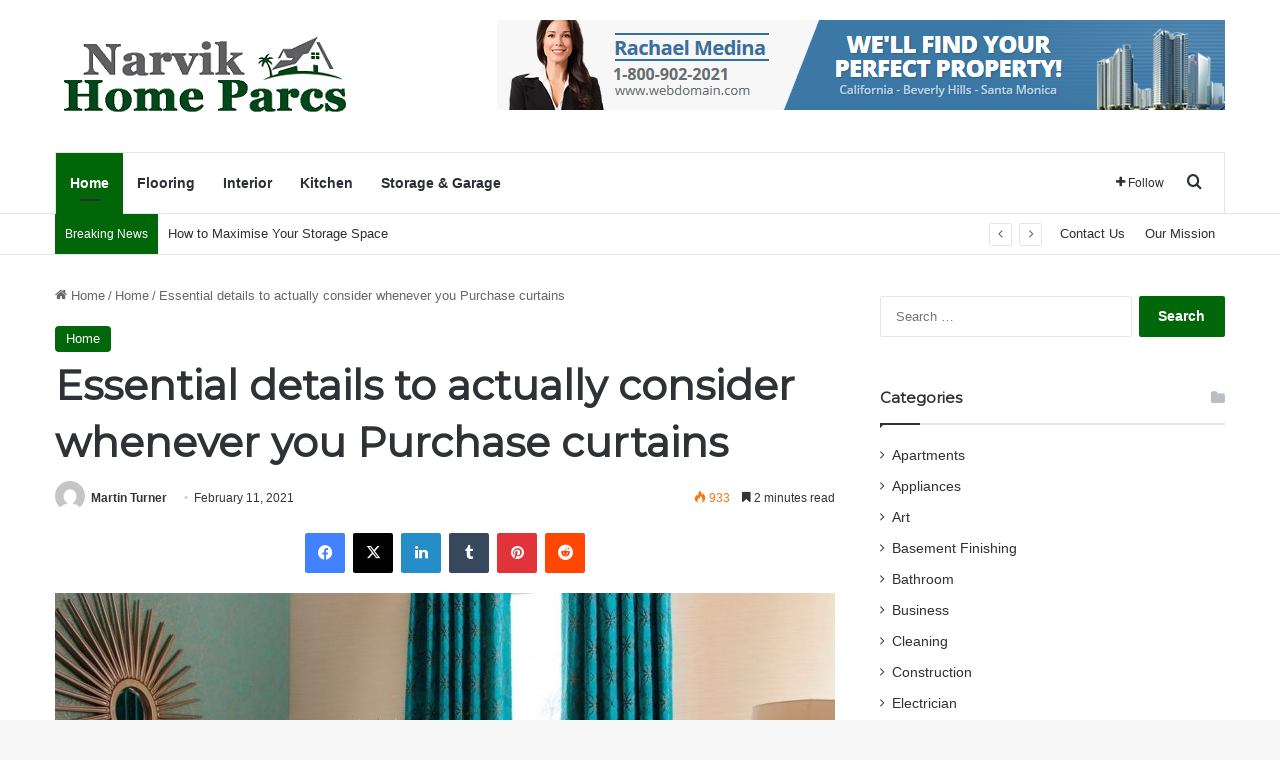

--- FILE ---
content_type: text/html; charset=UTF-8
request_url: https://www.narvikhomeparcs.com/essential-details-to-actually-consider-whenever-you-purchase-curtains/
body_size: 19539
content:
<!DOCTYPE html>
<html lang="en-US" class="" data-skin="light">
<head>
	<meta charset="UTF-8" />
	<link rel="profile" href="https://gmpg.org/xfn/11" />
	<meta name='robots' content='index, follow, max-image-preview:large, max-snippet:-1, max-video-preview:-1' />

	<!-- This site is optimized with the Yoast SEO plugin v26.5 - https://yoast.com/wordpress/plugins/seo/ -->
	<title>Essential details to actually consider whenever you Purchase curtains | Narvik Home Parcs</title>
	<link rel="canonical" href="https://www.narvikhomeparcs.com/essential-details-to-actually-consider-whenever-you-purchase-curtains/" />
	<meta property="og:locale" content="en_US" />
	<meta property="og:type" content="article" />
	<meta property="og:title" content="Essential details to actually consider whenever you Purchase curtains | Narvik Home Parcs" />
	<meta property="og:description" content="Curtains build a place, as you&#8217;d be told by any designer, but only when decided to pick properly. When it relates to wall coverings, it&#8217;s a concern of colour and cloth, length and liner, and specially designed versus off-the-shelf. With many choices, it&#8217;s easy to get overwhelmed, so here&#8217;s a few advantages for advice on &hellip;" />
	<meta property="og:url" content="https://www.narvikhomeparcs.com/essential-details-to-actually-consider-whenever-you-purchase-curtains/" />
	<meta property="og:site_name" content="Narvik Home Parcs" />
	<meta property="article:published_time" content="2021-02-11T17:16:19+00:00" />
	<meta property="og:image" content="https://www.narvikhomeparcs.com/wp-content/uploads/2021/02/Paste.jpg" />
	<meta property="og:image:width" content="1200" />
	<meta property="og:image:height" content="800" />
	<meta property="og:image:type" content="image/jpeg" />
	<meta name="author" content="Martin Turner" />
	<meta name="twitter:card" content="summary_large_image" />
	<meta name="twitter:label1" content="Written by" />
	<meta name="twitter:data1" content="Martin Turner" />
	<meta name="twitter:label2" content="Est. reading time" />
	<meta name="twitter:data2" content="3 minutes" />
	<script type="application/ld+json" class="yoast-schema-graph">{"@context":"https://schema.org","@graph":[{"@type":"WebPage","@id":"https://www.narvikhomeparcs.com/essential-details-to-actually-consider-whenever-you-purchase-curtains/","url":"https://www.narvikhomeparcs.com/essential-details-to-actually-consider-whenever-you-purchase-curtains/","name":"Essential details to actually consider whenever you Purchase curtains | Narvik Home Parcs","isPartOf":{"@id":"https://www.narvikhomeparcs.com/#website"},"primaryImageOfPage":{"@id":"https://www.narvikhomeparcs.com/essential-details-to-actually-consider-whenever-you-purchase-curtains/#primaryimage"},"image":{"@id":"https://www.narvikhomeparcs.com/essential-details-to-actually-consider-whenever-you-purchase-curtains/#primaryimage"},"thumbnailUrl":"https://www.narvikhomeparcs.com/wp-content/uploads/2021/02/Paste.jpg","datePublished":"2021-02-11T17:16:19+00:00","author":{"@id":"https://www.narvikhomeparcs.com/#/schema/person/ea54282e1f710e17e0d4b2c2ee54da2e"},"breadcrumb":{"@id":"https://www.narvikhomeparcs.com/essential-details-to-actually-consider-whenever-you-purchase-curtains/#breadcrumb"},"inLanguage":"en-US","potentialAction":[{"@type":"ReadAction","target":["https://www.narvikhomeparcs.com/essential-details-to-actually-consider-whenever-you-purchase-curtains/"]}]},{"@type":"ImageObject","inLanguage":"en-US","@id":"https://www.narvikhomeparcs.com/essential-details-to-actually-consider-whenever-you-purchase-curtains/#primaryimage","url":"https://www.narvikhomeparcs.com/wp-content/uploads/2021/02/Paste.jpg","contentUrl":"https://www.narvikhomeparcs.com/wp-content/uploads/2021/02/Paste.jpg","width":1200,"height":800},{"@type":"BreadcrumbList","@id":"https://www.narvikhomeparcs.com/essential-details-to-actually-consider-whenever-you-purchase-curtains/#breadcrumb","itemListElement":[{"@type":"ListItem","position":1,"name":"Home","item":"https://www.narvikhomeparcs.com/"},{"@type":"ListItem","position":2,"name":"Essential details to actually consider whenever you Purchase curtains"}]},{"@type":"WebSite","@id":"https://www.narvikhomeparcs.com/#website","url":"https://www.narvikhomeparcs.com/","name":"Narvik Home Parcs | Home Improvement Blog","description":"Home Improvement Blog","potentialAction":[{"@type":"SearchAction","target":{"@type":"EntryPoint","urlTemplate":"https://www.narvikhomeparcs.com/?s={search_term_string}"},"query-input":{"@type":"PropertyValueSpecification","valueRequired":true,"valueName":"search_term_string"}}],"inLanguage":"en-US"},{"@type":"Person","@id":"https://www.narvikhomeparcs.com/#/schema/person/ea54282e1f710e17e0d4b2c2ee54da2e","name":"Martin Turner","image":{"@type":"ImageObject","inLanguage":"en-US","@id":"https://www.narvikhomeparcs.com/#/schema/person/image/","url":"https://secure.gravatar.com/avatar/f0603d002dafab1de4ebf4f9854b8ec1dc05466c94595e3dcdcca544f4fe6e40?s=96&d=mm&r=g","contentUrl":"https://secure.gravatar.com/avatar/f0603d002dafab1de4ebf4f9854b8ec1dc05466c94595e3dcdcca544f4fe6e40?s=96&d=mm&r=g","caption":"Martin Turner"},"url":"https://www.narvikhomeparcs.com/author/admin/"}]}</script>
	<!-- / Yoast SEO plugin. -->


<link rel="alternate" type="application/rss+xml" title="Narvik Home Parcs &raquo; Feed" href="https://www.narvikhomeparcs.com/feed/" />
<link rel="alternate" type="application/rss+xml" title="Narvik Home Parcs &raquo; Comments Feed" href="https://www.narvikhomeparcs.com/comments/feed/" />

		<style type="text/css">
			:root{				
			--tie-preset-gradient-1: linear-gradient(135deg, rgba(6, 147, 227, 1) 0%, rgb(155, 81, 224) 100%);
			--tie-preset-gradient-2: linear-gradient(135deg, rgb(122, 220, 180) 0%, rgb(0, 208, 130) 100%);
			--tie-preset-gradient-3: linear-gradient(135deg, rgba(252, 185, 0, 1) 0%, rgba(255, 105, 0, 1) 100%);
			--tie-preset-gradient-4: linear-gradient(135deg, rgba(255, 105, 0, 1) 0%, rgb(207, 46, 46) 100%);
			--tie-preset-gradient-5: linear-gradient(135deg, rgb(238, 238, 238) 0%, rgb(169, 184, 195) 100%);
			--tie-preset-gradient-6: linear-gradient(135deg, rgb(74, 234, 220) 0%, rgb(151, 120, 209) 20%, rgb(207, 42, 186) 40%, rgb(238, 44, 130) 60%, rgb(251, 105, 98) 80%, rgb(254, 248, 76) 100%);
			--tie-preset-gradient-7: linear-gradient(135deg, rgb(255, 206, 236) 0%, rgb(152, 150, 240) 100%);
			--tie-preset-gradient-8: linear-gradient(135deg, rgb(254, 205, 165) 0%, rgb(254, 45, 45) 50%, rgb(107, 0, 62) 100%);
			--tie-preset-gradient-9: linear-gradient(135deg, rgb(255, 203, 112) 0%, rgb(199, 81, 192) 50%, rgb(65, 88, 208) 100%);
			--tie-preset-gradient-10: linear-gradient(135deg, rgb(255, 245, 203) 0%, rgb(182, 227, 212) 50%, rgb(51, 167, 181) 100%);
			--tie-preset-gradient-11: linear-gradient(135deg, rgb(202, 248, 128) 0%, rgb(113, 206, 126) 100%);
			--tie-preset-gradient-12: linear-gradient(135deg, rgb(2, 3, 129) 0%, rgb(40, 116, 252) 100%);
			--tie-preset-gradient-13: linear-gradient(135deg, #4D34FA, #ad34fa);
			--tie-preset-gradient-14: linear-gradient(135deg, #0057FF, #31B5FF);
			--tie-preset-gradient-15: linear-gradient(135deg, #FF007A, #FF81BD);
			--tie-preset-gradient-16: linear-gradient(135deg, #14111E, #4B4462);
			--tie-preset-gradient-17: linear-gradient(135deg, #F32758, #FFC581);

			
					--main-nav-background: #FFFFFF;
					--main-nav-secondry-background: rgba(0,0,0,0.03);
					--main-nav-primary-color: #0088ff;
					--main-nav-contrast-primary-color: #FFFFFF;
					--main-nav-text-color: #2c2f34;
					--main-nav-secondry-text-color: rgba(0,0,0,0.5);
					--main-nav-main-border-color: rgba(0,0,0,0.1);
					--main-nav-secondry-border-color: rgba(0,0,0,0.08);
				
			}
		</style>
	<link rel="alternate" title="oEmbed (JSON)" type="application/json+oembed" href="https://www.narvikhomeparcs.com/wp-json/oembed/1.0/embed?url=https%3A%2F%2Fwww.narvikhomeparcs.com%2Fessential-details-to-actually-consider-whenever-you-purchase-curtains%2F" />
<link rel="alternate" title="oEmbed (XML)" type="text/xml+oembed" href="https://www.narvikhomeparcs.com/wp-json/oembed/1.0/embed?url=https%3A%2F%2Fwww.narvikhomeparcs.com%2Fessential-details-to-actually-consider-whenever-you-purchase-curtains%2F&#038;format=xml" />
<meta name="viewport" content="width=device-width, initial-scale=1.0" /><style id='wp-img-auto-sizes-contain-inline-css' type='text/css'>
img:is([sizes=auto i],[sizes^="auto," i]){contain-intrinsic-size:3000px 1500px}
/*# sourceURL=wp-img-auto-sizes-contain-inline-css */
</style>
<style id='wp-emoji-styles-inline-css' type='text/css'>

	img.wp-smiley, img.emoji {
		display: inline !important;
		border: none !important;
		box-shadow: none !important;
		height: 1em !important;
		width: 1em !important;
		margin: 0 0.07em !important;
		vertical-align: -0.1em !important;
		background: none !important;
		padding: 0 !important;
	}
/*# sourceURL=wp-emoji-styles-inline-css */
</style>
<style id='wp-block-library-inline-css' type='text/css'>
:root{--wp-block-synced-color:#7a00df;--wp-block-synced-color--rgb:122,0,223;--wp-bound-block-color:var(--wp-block-synced-color);--wp-editor-canvas-background:#ddd;--wp-admin-theme-color:#007cba;--wp-admin-theme-color--rgb:0,124,186;--wp-admin-theme-color-darker-10:#006ba1;--wp-admin-theme-color-darker-10--rgb:0,107,160.5;--wp-admin-theme-color-darker-20:#005a87;--wp-admin-theme-color-darker-20--rgb:0,90,135;--wp-admin-border-width-focus:2px}@media (min-resolution:192dpi){:root{--wp-admin-border-width-focus:1.5px}}.wp-element-button{cursor:pointer}:root .has-very-light-gray-background-color{background-color:#eee}:root .has-very-dark-gray-background-color{background-color:#313131}:root .has-very-light-gray-color{color:#eee}:root .has-very-dark-gray-color{color:#313131}:root .has-vivid-green-cyan-to-vivid-cyan-blue-gradient-background{background:linear-gradient(135deg,#00d084,#0693e3)}:root .has-purple-crush-gradient-background{background:linear-gradient(135deg,#34e2e4,#4721fb 50%,#ab1dfe)}:root .has-hazy-dawn-gradient-background{background:linear-gradient(135deg,#faaca8,#dad0ec)}:root .has-subdued-olive-gradient-background{background:linear-gradient(135deg,#fafae1,#67a671)}:root .has-atomic-cream-gradient-background{background:linear-gradient(135deg,#fdd79a,#004a59)}:root .has-nightshade-gradient-background{background:linear-gradient(135deg,#330968,#31cdcf)}:root .has-midnight-gradient-background{background:linear-gradient(135deg,#020381,#2874fc)}:root{--wp--preset--font-size--normal:16px;--wp--preset--font-size--huge:42px}.has-regular-font-size{font-size:1em}.has-larger-font-size{font-size:2.625em}.has-normal-font-size{font-size:var(--wp--preset--font-size--normal)}.has-huge-font-size{font-size:var(--wp--preset--font-size--huge)}.has-text-align-center{text-align:center}.has-text-align-left{text-align:left}.has-text-align-right{text-align:right}.has-fit-text{white-space:nowrap!important}#end-resizable-editor-section{display:none}.aligncenter{clear:both}.items-justified-left{justify-content:flex-start}.items-justified-center{justify-content:center}.items-justified-right{justify-content:flex-end}.items-justified-space-between{justify-content:space-between}.screen-reader-text{border:0;clip-path:inset(50%);height:1px;margin:-1px;overflow:hidden;padding:0;position:absolute;width:1px;word-wrap:normal!important}.screen-reader-text:focus{background-color:#ddd;clip-path:none;color:#444;display:block;font-size:1em;height:auto;left:5px;line-height:normal;padding:15px 23px 14px;text-decoration:none;top:5px;width:auto;z-index:100000}html :where(.has-border-color){border-style:solid}html :where([style*=border-top-color]){border-top-style:solid}html :where([style*=border-right-color]){border-right-style:solid}html :where([style*=border-bottom-color]){border-bottom-style:solid}html :where([style*=border-left-color]){border-left-style:solid}html :where([style*=border-width]){border-style:solid}html :where([style*=border-top-width]){border-top-style:solid}html :where([style*=border-right-width]){border-right-style:solid}html :where([style*=border-bottom-width]){border-bottom-style:solid}html :where([style*=border-left-width]){border-left-style:solid}html :where(img[class*=wp-image-]){height:auto;max-width:100%}:where(figure){margin:0 0 1em}html :where(.is-position-sticky){--wp-admin--admin-bar--position-offset:var(--wp-admin--admin-bar--height,0px)}@media screen and (max-width:600px){html :where(.is-position-sticky){--wp-admin--admin-bar--position-offset:0px}}

/*# sourceURL=wp-block-library-inline-css */
</style><style id='global-styles-inline-css' type='text/css'>
:root{--wp--preset--aspect-ratio--square: 1;--wp--preset--aspect-ratio--4-3: 4/3;--wp--preset--aspect-ratio--3-4: 3/4;--wp--preset--aspect-ratio--3-2: 3/2;--wp--preset--aspect-ratio--2-3: 2/3;--wp--preset--aspect-ratio--16-9: 16/9;--wp--preset--aspect-ratio--9-16: 9/16;--wp--preset--color--black: #000000;--wp--preset--color--cyan-bluish-gray: #abb8c3;--wp--preset--color--white: #ffffff;--wp--preset--color--pale-pink: #f78da7;--wp--preset--color--vivid-red: #cf2e2e;--wp--preset--color--luminous-vivid-orange: #ff6900;--wp--preset--color--luminous-vivid-amber: #fcb900;--wp--preset--color--light-green-cyan: #7bdcb5;--wp--preset--color--vivid-green-cyan: #00d084;--wp--preset--color--pale-cyan-blue: #8ed1fc;--wp--preset--color--vivid-cyan-blue: #0693e3;--wp--preset--color--vivid-purple: #9b51e0;--wp--preset--color--global-color: #006608;--wp--preset--gradient--vivid-cyan-blue-to-vivid-purple: linear-gradient(135deg,rgb(6,147,227) 0%,rgb(155,81,224) 100%);--wp--preset--gradient--light-green-cyan-to-vivid-green-cyan: linear-gradient(135deg,rgb(122,220,180) 0%,rgb(0,208,130) 100%);--wp--preset--gradient--luminous-vivid-amber-to-luminous-vivid-orange: linear-gradient(135deg,rgb(252,185,0) 0%,rgb(255,105,0) 100%);--wp--preset--gradient--luminous-vivid-orange-to-vivid-red: linear-gradient(135deg,rgb(255,105,0) 0%,rgb(207,46,46) 100%);--wp--preset--gradient--very-light-gray-to-cyan-bluish-gray: linear-gradient(135deg,rgb(238,238,238) 0%,rgb(169,184,195) 100%);--wp--preset--gradient--cool-to-warm-spectrum: linear-gradient(135deg,rgb(74,234,220) 0%,rgb(151,120,209) 20%,rgb(207,42,186) 40%,rgb(238,44,130) 60%,rgb(251,105,98) 80%,rgb(254,248,76) 100%);--wp--preset--gradient--blush-light-purple: linear-gradient(135deg,rgb(255,206,236) 0%,rgb(152,150,240) 100%);--wp--preset--gradient--blush-bordeaux: linear-gradient(135deg,rgb(254,205,165) 0%,rgb(254,45,45) 50%,rgb(107,0,62) 100%);--wp--preset--gradient--luminous-dusk: linear-gradient(135deg,rgb(255,203,112) 0%,rgb(199,81,192) 50%,rgb(65,88,208) 100%);--wp--preset--gradient--pale-ocean: linear-gradient(135deg,rgb(255,245,203) 0%,rgb(182,227,212) 50%,rgb(51,167,181) 100%);--wp--preset--gradient--electric-grass: linear-gradient(135deg,rgb(202,248,128) 0%,rgb(113,206,126) 100%);--wp--preset--gradient--midnight: linear-gradient(135deg,rgb(2,3,129) 0%,rgb(40,116,252) 100%);--wp--preset--font-size--small: 13px;--wp--preset--font-size--medium: 20px;--wp--preset--font-size--large: 36px;--wp--preset--font-size--x-large: 42px;--wp--preset--spacing--20: 0.44rem;--wp--preset--spacing--30: 0.67rem;--wp--preset--spacing--40: 1rem;--wp--preset--spacing--50: 1.5rem;--wp--preset--spacing--60: 2.25rem;--wp--preset--spacing--70: 3.38rem;--wp--preset--spacing--80: 5.06rem;--wp--preset--shadow--natural: 6px 6px 9px rgba(0, 0, 0, 0.2);--wp--preset--shadow--deep: 12px 12px 50px rgba(0, 0, 0, 0.4);--wp--preset--shadow--sharp: 6px 6px 0px rgba(0, 0, 0, 0.2);--wp--preset--shadow--outlined: 6px 6px 0px -3px rgb(255, 255, 255), 6px 6px rgb(0, 0, 0);--wp--preset--shadow--crisp: 6px 6px 0px rgb(0, 0, 0);}:where(.is-layout-flex){gap: 0.5em;}:where(.is-layout-grid){gap: 0.5em;}body .is-layout-flex{display: flex;}.is-layout-flex{flex-wrap: wrap;align-items: center;}.is-layout-flex > :is(*, div){margin: 0;}body .is-layout-grid{display: grid;}.is-layout-grid > :is(*, div){margin: 0;}:where(.wp-block-columns.is-layout-flex){gap: 2em;}:where(.wp-block-columns.is-layout-grid){gap: 2em;}:where(.wp-block-post-template.is-layout-flex){gap: 1.25em;}:where(.wp-block-post-template.is-layout-grid){gap: 1.25em;}.has-black-color{color: var(--wp--preset--color--black) !important;}.has-cyan-bluish-gray-color{color: var(--wp--preset--color--cyan-bluish-gray) !important;}.has-white-color{color: var(--wp--preset--color--white) !important;}.has-pale-pink-color{color: var(--wp--preset--color--pale-pink) !important;}.has-vivid-red-color{color: var(--wp--preset--color--vivid-red) !important;}.has-luminous-vivid-orange-color{color: var(--wp--preset--color--luminous-vivid-orange) !important;}.has-luminous-vivid-amber-color{color: var(--wp--preset--color--luminous-vivid-amber) !important;}.has-light-green-cyan-color{color: var(--wp--preset--color--light-green-cyan) !important;}.has-vivid-green-cyan-color{color: var(--wp--preset--color--vivid-green-cyan) !important;}.has-pale-cyan-blue-color{color: var(--wp--preset--color--pale-cyan-blue) !important;}.has-vivid-cyan-blue-color{color: var(--wp--preset--color--vivid-cyan-blue) !important;}.has-vivid-purple-color{color: var(--wp--preset--color--vivid-purple) !important;}.has-black-background-color{background-color: var(--wp--preset--color--black) !important;}.has-cyan-bluish-gray-background-color{background-color: var(--wp--preset--color--cyan-bluish-gray) !important;}.has-white-background-color{background-color: var(--wp--preset--color--white) !important;}.has-pale-pink-background-color{background-color: var(--wp--preset--color--pale-pink) !important;}.has-vivid-red-background-color{background-color: var(--wp--preset--color--vivid-red) !important;}.has-luminous-vivid-orange-background-color{background-color: var(--wp--preset--color--luminous-vivid-orange) !important;}.has-luminous-vivid-amber-background-color{background-color: var(--wp--preset--color--luminous-vivid-amber) !important;}.has-light-green-cyan-background-color{background-color: var(--wp--preset--color--light-green-cyan) !important;}.has-vivid-green-cyan-background-color{background-color: var(--wp--preset--color--vivid-green-cyan) !important;}.has-pale-cyan-blue-background-color{background-color: var(--wp--preset--color--pale-cyan-blue) !important;}.has-vivid-cyan-blue-background-color{background-color: var(--wp--preset--color--vivid-cyan-blue) !important;}.has-vivid-purple-background-color{background-color: var(--wp--preset--color--vivid-purple) !important;}.has-black-border-color{border-color: var(--wp--preset--color--black) !important;}.has-cyan-bluish-gray-border-color{border-color: var(--wp--preset--color--cyan-bluish-gray) !important;}.has-white-border-color{border-color: var(--wp--preset--color--white) !important;}.has-pale-pink-border-color{border-color: var(--wp--preset--color--pale-pink) !important;}.has-vivid-red-border-color{border-color: var(--wp--preset--color--vivid-red) !important;}.has-luminous-vivid-orange-border-color{border-color: var(--wp--preset--color--luminous-vivid-orange) !important;}.has-luminous-vivid-amber-border-color{border-color: var(--wp--preset--color--luminous-vivid-amber) !important;}.has-light-green-cyan-border-color{border-color: var(--wp--preset--color--light-green-cyan) !important;}.has-vivid-green-cyan-border-color{border-color: var(--wp--preset--color--vivid-green-cyan) !important;}.has-pale-cyan-blue-border-color{border-color: var(--wp--preset--color--pale-cyan-blue) !important;}.has-vivid-cyan-blue-border-color{border-color: var(--wp--preset--color--vivid-cyan-blue) !important;}.has-vivid-purple-border-color{border-color: var(--wp--preset--color--vivid-purple) !important;}.has-vivid-cyan-blue-to-vivid-purple-gradient-background{background: var(--wp--preset--gradient--vivid-cyan-blue-to-vivid-purple) !important;}.has-light-green-cyan-to-vivid-green-cyan-gradient-background{background: var(--wp--preset--gradient--light-green-cyan-to-vivid-green-cyan) !important;}.has-luminous-vivid-amber-to-luminous-vivid-orange-gradient-background{background: var(--wp--preset--gradient--luminous-vivid-amber-to-luminous-vivid-orange) !important;}.has-luminous-vivid-orange-to-vivid-red-gradient-background{background: var(--wp--preset--gradient--luminous-vivid-orange-to-vivid-red) !important;}.has-very-light-gray-to-cyan-bluish-gray-gradient-background{background: var(--wp--preset--gradient--very-light-gray-to-cyan-bluish-gray) !important;}.has-cool-to-warm-spectrum-gradient-background{background: var(--wp--preset--gradient--cool-to-warm-spectrum) !important;}.has-blush-light-purple-gradient-background{background: var(--wp--preset--gradient--blush-light-purple) !important;}.has-blush-bordeaux-gradient-background{background: var(--wp--preset--gradient--blush-bordeaux) !important;}.has-luminous-dusk-gradient-background{background: var(--wp--preset--gradient--luminous-dusk) !important;}.has-pale-ocean-gradient-background{background: var(--wp--preset--gradient--pale-ocean) !important;}.has-electric-grass-gradient-background{background: var(--wp--preset--gradient--electric-grass) !important;}.has-midnight-gradient-background{background: var(--wp--preset--gradient--midnight) !important;}.has-small-font-size{font-size: var(--wp--preset--font-size--small) !important;}.has-medium-font-size{font-size: var(--wp--preset--font-size--medium) !important;}.has-large-font-size{font-size: var(--wp--preset--font-size--large) !important;}.has-x-large-font-size{font-size: var(--wp--preset--font-size--x-large) !important;}
/*# sourceURL=global-styles-inline-css */
</style>

<style id='classic-theme-styles-inline-css' type='text/css'>
/*! This file is auto-generated */
.wp-block-button__link{color:#fff;background-color:#32373c;border-radius:9999px;box-shadow:none;text-decoration:none;padding:calc(.667em + 2px) calc(1.333em + 2px);font-size:1.125em}.wp-block-file__button{background:#32373c;color:#fff;text-decoration:none}
/*# sourceURL=/wp-includes/css/classic-themes.min.css */
</style>
<link rel='stylesheet' id='contact-form-7-css' href='https://www.narvikhomeparcs.com/wp-content/plugins/contact-form-7/includes/css/styles.css?ver=6.1.4' type='text/css' media='all' />
<link rel='stylesheet' id='tie-css-base-css' href='https://www.narvikhomeparcs.com/wp-content/themes/jannah/assets/css/base.min.css?ver=7.6.2' type='text/css' media='all' />
<link rel='stylesheet' id='tie-css-styles-css' href='https://www.narvikhomeparcs.com/wp-content/themes/jannah/assets/css/style.min.css?ver=7.6.2' type='text/css' media='all' />
<link rel='stylesheet' id='tie-css-widgets-css' href='https://www.narvikhomeparcs.com/wp-content/themes/jannah/assets/css/widgets.min.css?ver=7.6.2' type='text/css' media='all' />
<link rel='stylesheet' id='tie-css-helpers-css' href='https://www.narvikhomeparcs.com/wp-content/themes/jannah/assets/css/helpers.min.css?ver=7.6.2' type='text/css' media='all' />
<link rel='stylesheet' id='tie-fontawesome5-css' href='https://www.narvikhomeparcs.com/wp-content/themes/jannah/assets/css/fontawesome.css?ver=7.6.2' type='text/css' media='all' />
<link rel='stylesheet' id='tie-css-ilightbox-css' href='https://www.narvikhomeparcs.com/wp-content/themes/jannah/assets/ilightbox/dark-skin/skin.css?ver=7.6.2' type='text/css' media='all' />
<link rel='stylesheet' id='tie-css-single-css' href='https://www.narvikhomeparcs.com/wp-content/themes/jannah/assets/css/single.min.css?ver=7.6.2' type='text/css' media='all' />
<link rel='stylesheet' id='tie-css-print-css' href='https://www.narvikhomeparcs.com/wp-content/themes/jannah/assets/css/print.css?ver=7.6.2' type='text/css' media='print' />
<style id='tie-css-print-inline-css' type='text/css'>
.wf-active .logo-text,.wf-active h1,.wf-active h2,.wf-active h3,.wf-active h4,.wf-active h5,.wf-active h6,.wf-active .the-subtitle{font-family: 'Montserrat';}:root:root{--brand-color: #006608;--dark-brand-color: #003400;--bright-color: #FFFFFF;--base-color: #2c2f34;}#footer-widgets-container{border-top: 8px solid #006608;-webkit-box-shadow: 0 -5px 0 rgba(0,0,0,0.07); -moz-box-shadow: 0 -8px 0 rgba(0,0,0,0.07); box-shadow: 0 -8px 0 rgba(0,0,0,0.07);}#reading-position-indicator{box-shadow: 0 0 10px rgba( 0,102,8,0.7);}:root:root{--brand-color: #006608;--dark-brand-color: #003400;--bright-color: #FFFFFF;--base-color: #2c2f34;}#footer-widgets-container{border-top: 8px solid #006608;-webkit-box-shadow: 0 -5px 0 rgba(0,0,0,0.07); -moz-box-shadow: 0 -8px 0 rgba(0,0,0,0.07); box-shadow: 0 -8px 0 rgba(0,0,0,0.07);}#reading-position-indicator{box-shadow: 0 0 10px rgba( 0,102,8,0.7);}#header-notification-bar{background: var( --tie-preset-gradient-13 );}#header-notification-bar{--tie-buttons-color: #FFFFFF;--tie-buttons-border-color: #FFFFFF;--tie-buttons-hover-color: #e1e1e1;--tie-buttons-hover-text: #000000;}#header-notification-bar{--tie-buttons-text: #000000;}#top-nav .breaking-title{color: #FFFFFF;}#top-nav .breaking-title:before{background-color: #006608;}#top-nav .breaking-news-nav li:hover{background-color: #006608;border-color: #006608;}.tie-cat-81,.tie-cat-item-81 > span{background-color:#e67e22 !important;color:#FFFFFF !important;}.tie-cat-81:after{border-top-color:#e67e22 !important;}.tie-cat-81:hover{background-color:#c86004 !important;}.tie-cat-81:hover:after{border-top-color:#c86004 !important;}.tie-cat-89,.tie-cat-item-89 > span{background-color:#2ecc71 !important;color:#FFFFFF !important;}.tie-cat-89:after{border-top-color:#2ecc71 !important;}.tie-cat-89:hover{background-color:#10ae53 !important;}.tie-cat-89:hover:after{border-top-color:#10ae53 !important;}.tie-cat-93,.tie-cat-item-93 > span{background-color:#9b59b6 !important;color:#FFFFFF !important;}.tie-cat-93:after{border-top-color:#9b59b6 !important;}.tie-cat-93:hover{background-color:#7d3b98 !important;}.tie-cat-93:hover:after{border-top-color:#7d3b98 !important;}.tie-cat-94,.tie-cat-item-94 > span{background-color:#34495e !important;color:#FFFFFF !important;}.tie-cat-94:after{border-top-color:#34495e !important;}.tie-cat-94:hover{background-color:#162b40 !important;}.tie-cat-94:hover:after{border-top-color:#162b40 !important;}.tie-cat-97,.tie-cat-item-97 > span{background-color:#795548 !important;color:#FFFFFF !important;}.tie-cat-97:after{border-top-color:#795548 !important;}.tie-cat-97:hover{background-color:#5b372a !important;}.tie-cat-97:hover:after{border-top-color:#5b372a !important;}.tie-cat-99,.tie-cat-item-99 > span{background-color:#4CAF50 !important;color:#FFFFFF !important;}.tie-cat-99:after{border-top-color:#4CAF50 !important;}.tie-cat-99:hover{background-color:#2e9132 !important;}.tie-cat-99:hover:after{border-top-color:#2e9132 !important;}@media (max-width: 991px){.side-aside.normal-side{background: #0a9e01;background: -webkit-linear-gradient(135deg,#66a501,#0a9e01 );background: -moz-linear-gradient(135deg,#66a501,#0a9e01 );background: -o-linear-gradient(135deg,#66a501,#0a9e01 );background: linear-gradient(135deg,#0a9e01,#66a501 );}}
/*# sourceURL=tie-css-print-inline-css */
</style>
<script type="text/javascript" src="https://www.narvikhomeparcs.com/wp-includes/js/jquery/jquery.min.js?ver=3.7.1" id="jquery-core-js"></script>
<script type="text/javascript" src="https://www.narvikhomeparcs.com/wp-includes/js/jquery/jquery-migrate.min.js?ver=3.4.1" id="jquery-migrate-js"></script>
<link rel="https://api.w.org/" href="https://www.narvikhomeparcs.com/wp-json/" /><link rel="alternate" title="JSON" type="application/json" href="https://www.narvikhomeparcs.com/wp-json/wp/v2/posts/1561" /><link rel="EditURI" type="application/rsd+xml" title="RSD" href="https://www.narvikhomeparcs.com/xmlrpc.php?rsd" />
<meta name="generator" content="WordPress 6.9" />
<link rel='shortlink' href='https://www.narvikhomeparcs.com/?p=1561' />
<meta http-equiv="X-UA-Compatible" content="IE=edge">
<link rel="icon" href="https://www.narvikhomeparcs.com/wp-content/uploads/2020/06/narvik-home-parcs-F-150x97.png" sizes="32x32" />
<link rel="icon" href="https://www.narvikhomeparcs.com/wp-content/uploads/2020/06/narvik-home-parcs-F.png" sizes="192x192" />
<link rel="apple-touch-icon" href="https://www.narvikhomeparcs.com/wp-content/uploads/2020/06/narvik-home-parcs-F.png" />
<meta name="msapplication-TileImage" content="https://www.narvikhomeparcs.com/wp-content/uploads/2020/06/narvik-home-parcs-F.png" />
</head>

<body id="tie-body" class="wp-singular post-template-default single single-post postid-1561 single-format-standard wp-theme-jannah wrapper-has-shadow block-head-1 magazine2 is-thumb-overlay-disabled is-desktop is-header-layout-3 has-header-ad sidebar-right has-sidebar post-layout-1 narrow-title-narrow-media is-standard-format has-mobile-share">



<div class="background-overlay">

	<div id="tie-container" class="site tie-container">

		
		<div id="tie-wrapper">
			
<header id="theme-header" class="theme-header header-layout-3 main-nav-light main-nav-default-light main-nav-below main-nav-boxed has-stream-item top-nav-active top-nav-light top-nav-default-light top-nav-below top-nav-below-main-nav has-normal-width-logo mobile-header-default">
	
<div class="container header-container">
	<div class="tie-row logo-row">

		
		<div class="logo-wrapper">
			<div class="tie-col-md-4 logo-container clearfix">
				
		<div id="logo" class="image-logo" style="margin-top: 20px; margin-bottom: 20px;">

			
			<a title="Narvik Home Parcs" href="https://www.narvikhomeparcs.com/">
				
				<picture class="tie-logo-default tie-logo-picture">
					
					<source class="tie-logo-source-default tie-logo-source" srcset="https://www.narvikhomeparcs.com/wp-content/uploads/2020/06/narvik-home-parcs.png">
					<img class="tie-logo-img-default tie-logo-img" src="https://www.narvikhomeparcs.com/wp-content/uploads/2020/06/narvik-home-parcs.png" alt="Narvik Home Parcs" width="300" height="111" style="max-height:111px; width: auto;" />
				</picture>
						</a>

			
		</div><!-- #logo /-->

		<div id="mobile-header-components-area_2" class="mobile-header-components"><ul class="components"><li class="mobile-component_menu custom-menu-link"><a href="#" id="mobile-menu-icon" class=""><span class="tie-mobile-menu-icon nav-icon is-layout-1"></span><span class="screen-reader-text">Menu</span></a></li></ul></div>			</div><!-- .tie-col /-->
		</div><!-- .logo-wrapper /-->

		<div class="tie-col-md-8 stream-item stream-item-top-wrapper"><div class="stream-item-top">
					<a href="" title=""  >
						<img src="https://www.narvikhomeparcs.com/wp-content/uploads/2020/06/Untitled.png" alt="" width="728" height="91" />
					</a>
				</div></div><!-- .tie-col /-->
	</div><!-- .tie-row /-->
</div><!-- .container /-->

<div class="main-nav-wrapper">
	<nav id="main-nav"  class="main-nav header-nav menu-style-default menu-style-solid-bg"  aria-label="Primary Navigation">
		<div class="container">

			<div class="main-menu-wrapper">

				
				<div id="menu-components-wrap">

					
					<div class="main-menu main-menu-wrap">
						<div id="main-nav-menu" class="main-menu header-menu"><ul id="menu-home" class="menu"><li id="menu-item-1082" class="menu-item menu-item-type-taxonomy menu-item-object-category current-post-ancestor current-menu-parent current-post-parent menu-item-1082 tie-current-menu"><a href="https://www.narvikhomeparcs.com/category/home/">Home</a></li>
<li id="menu-item-1083" class="menu-item menu-item-type-taxonomy menu-item-object-category menu-item-1083"><a href="https://www.narvikhomeparcs.com/category/flooring/">Flooring</a></li>
<li id="menu-item-1084" class="menu-item menu-item-type-taxonomy menu-item-object-category menu-item-1084"><a href="https://www.narvikhomeparcs.com/category/interior/">Interior</a></li>
<li id="menu-item-1085" class="menu-item menu-item-type-taxonomy menu-item-object-category menu-item-1085"><a href="https://www.narvikhomeparcs.com/category/kitchen/">Kitchen</a></li>
<li id="menu-item-1086" class="menu-item menu-item-type-taxonomy menu-item-object-category menu-item-1086"><a href="https://www.narvikhomeparcs.com/category/storage-garage/">Storage &#038; Garage</a></li>
</ul></div>					</div><!-- .main-menu /-->

					<ul class="components">		<li class="list-social-icons menu-item custom-menu-link">
			<a href="#" class="follow-btn">
				<span class="tie-icon-plus" aria-hidden="true"></span>
				<span class="follow-text">Follow</span>
			</a>
			<ul class="dropdown-social-icons comp-sub-menu"></ul><!-- #dropdown-social-icons /-->		</li><!-- #list-social-icons /-->
					<li class="search-compact-icon menu-item custom-menu-link">
				<a href="#" class="tie-search-trigger">
					<span class="tie-icon-search tie-search-icon" aria-hidden="true"></span>
					<span class="screen-reader-text">Search for</span>
				</a>
			</li>
			</ul><!-- Components -->
				</div><!-- #menu-components-wrap /-->
			</div><!-- .main-menu-wrapper /-->
		</div><!-- .container /-->

			</nav><!-- #main-nav /-->
</div><!-- .main-nav-wrapper /-->


<nav id="top-nav"  class="has-breaking-menu top-nav header-nav has-breaking-news" aria-label="Secondary Navigation">
	<div class="container">
		<div class="topbar-wrapper">

			
			<div class="tie-alignleft">
				
<div class="breaking controls-is-active">

	<span class="breaking-title">
		<span class="tie-icon-bolt breaking-icon" aria-hidden="true"></span>
		<span class="breaking-title-text">Breaking News</span>
	</span>

	<ul id="breaking-news-in-header" class="breaking-news" data-type="reveal" data-arrows="true">

		
							<li class="news-item">
								<a href="https://www.narvikhomeparcs.com/how-to-maximise-your-storage-space/">How to Maximise Your Storage Space</a>
							</li>

							
							<li class="news-item">
								<a href="https://www.narvikhomeparcs.com/how-to-choose-the-right-marble-for-kitchen-countertops/">How to Choose the Right Marble for Kitchen Countertops</a>
							</li>

							
							<li class="news-item">
								<a href="https://www.narvikhomeparcs.com/design-and-build-in-singapore-a-practical-guide-for-first-time-renovators/">Design and Build in Singapore: A Practical Guide for First-Time Renovators</a>
							</li>

							
							<li class="news-item">
								<a href="https://www.narvikhomeparcs.com/are-floating-staircases-safe-guide-for-australian-homeowners/">Are Floating Staircases Safe? Guide for Australian Homeowners</a>
							</li>

							
							<li class="news-item">
								<a href="https://www.narvikhomeparcs.com/smoke-damage-restoration-for-kitchens-grease-soot-and-odor-challenges/">Smoke Damage Restoration for Kitchens: Grease, Soot, and Odor Challenges</a>
							</li>

							
							<li class="news-item">
								<a href="https://www.narvikhomeparcs.com/6-common-mistakes-to-avoid-when-buying-a-sofa-set-in-singapore/">6 Common Mistakes To Avoid When Buying A Sofa Set in Singapore</a>
							</li>

							
							<li class="news-item">
								<a href="https://www.narvikhomeparcs.com/building-more-efficient-worksites-across-remote-wa/">Building More Efficient Worksites Across Remote WA</a>
							</li>

							
							<li class="news-item">
								<a href="https://www.narvikhomeparcs.com/seamless-indoor-outdoor-living-with-composite-decking/">Seamless Indoor-Outdoor Living with Composite Decking</a>
							</li>

							
							<li class="news-item">
								<a href="https://www.narvikhomeparcs.com/how-a-valuer-in-singapore-determines-property-worth-for-owners-and-investors/">How a Valuer in Singapore Determines Property Worth for Owners and Investors</a>
							</li>

							
							<li class="news-item">
								<a href="https://www.narvikhomeparcs.com/should-you-buy-a-home-in-venice-with-ac-and-a-spacious-garage/">Should You Buy a Home in Venice with AC and a Spacious Garage?</a>
							</li>

							
	</ul>
</div><!-- #breaking /-->
			</div><!-- .tie-alignleft /-->

			<div class="tie-alignright">
				<div class="top-menu header-menu"><ul id="menu-top" class="menu"><li id="menu-item-1088" class="menu-item menu-item-type-post_type menu-item-object-page menu-item-1088"><a href="https://www.narvikhomeparcs.com/contact-us/">Contact Us</a></li>
<li id="menu-item-3594" class="menu-item menu-item-type-post_type menu-item-object-page menu-item-3594"><a href="https://www.narvikhomeparcs.com/our-mission/">Our Mission</a></li>
</ul></div>			</div><!-- .tie-alignright /-->

		</div><!-- .topbar-wrapper /-->
	</div><!-- .container /-->
</nav><!-- #top-nav /-->
</header>

<div id="content" class="site-content container"><div id="main-content-row" class="tie-row main-content-row">

<div class="main-content tie-col-md-8 tie-col-xs-12" role="main">

	
	<article id="the-post" class="container-wrapper post-content tie-standard">

		
<header class="entry-header-outer">

	<nav id="breadcrumb"><a href="https://www.narvikhomeparcs.com/"><span class="tie-icon-home" aria-hidden="true"></span> Home</a><em class="delimiter">/</em><a href="https://www.narvikhomeparcs.com/category/home/">Home</a><em class="delimiter">/</em><span class="current">Essential details to actually consider whenever you Purchase curtains</span></nav><script type="application/ld+json">{"@context":"http:\/\/schema.org","@type":"BreadcrumbList","@id":"#Breadcrumb","itemListElement":[{"@type":"ListItem","position":1,"item":{"name":"Home","@id":"https:\/\/www.narvikhomeparcs.com\/"}},{"@type":"ListItem","position":2,"item":{"name":"Home","@id":"https:\/\/www.narvikhomeparcs.com\/category\/home\/"}}]}</script>
	<div class="entry-header">

		<span class="post-cat-wrap"><a class="post-cat tie-cat-2" href="https://www.narvikhomeparcs.com/category/home/">Home</a></span>
		<h1 class="post-title entry-title">
			Essential details to actually consider whenever you Purchase curtains		</h1>

		<div class="single-post-meta post-meta clearfix"><span class="author-meta single-author with-avatars"><span class="meta-item meta-author-wrapper meta-author-2">
						<span class="meta-author-avatar">
							<a href="https://www.narvikhomeparcs.com/author/admin/"><img alt='Photo of Martin Turner' src='https://secure.gravatar.com/avatar/f0603d002dafab1de4ebf4f9854b8ec1dc05466c94595e3dcdcca544f4fe6e40?s=140&#038;d=mm&#038;r=g' srcset='https://secure.gravatar.com/avatar/f0603d002dafab1de4ebf4f9854b8ec1dc05466c94595e3dcdcca544f4fe6e40?s=280&#038;d=mm&#038;r=g 2x' class='avatar avatar-140 photo' height='140' width='140' decoding='async'/></a>
						</span>
					<span class="meta-author"><a href="https://www.narvikhomeparcs.com/author/admin/" class="author-name tie-icon" title="Martin Turner">Martin Turner</a></span></span></span><span class="date meta-item tie-icon">February 11, 2021</span><div class="tie-alignright"><span class="meta-views meta-item warm"><span class="tie-icon-fire" aria-hidden="true"></span> 933 </span><span class="meta-reading-time meta-item"><span class="tie-icon-bookmark" aria-hidden="true"></span> 2 minutes read</span> </div></div><!-- .post-meta -->	</div><!-- .entry-header /-->

	
	
</header><!-- .entry-header-outer /-->



		<div id="share-buttons-top" class="share-buttons share-buttons-top">
			<div class="share-links  share-centered icons-only">
				
				<a href="https://www.facebook.com/sharer.php?u=https://www.narvikhomeparcs.com/essential-details-to-actually-consider-whenever-you-purchase-curtains/" rel="external noopener nofollow" title="Facebook" target="_blank" class="facebook-share-btn " data-raw="https://www.facebook.com/sharer.php?u={post_link}">
					<span class="share-btn-icon tie-icon-facebook"></span> <span class="screen-reader-text">Facebook</span>
				</a>
				<a href="https://x.com/intent/post?text=Essential%20details%20to%20actually%20consider%20whenever%20you%20Purchase%20curtains&#038;url=https://www.narvikhomeparcs.com/essential-details-to-actually-consider-whenever-you-purchase-curtains/" rel="external noopener nofollow" title="X" target="_blank" class="twitter-share-btn " data-raw="https://x.com/intent/post?text={post_title}&amp;url={post_link}">
					<span class="share-btn-icon tie-icon-twitter"></span> <span class="screen-reader-text">X</span>
				</a>
				<a href="https://www.linkedin.com/shareArticle?mini=true&#038;url=https://www.narvikhomeparcs.com/essential-details-to-actually-consider-whenever-you-purchase-curtains/&#038;title=Essential%20details%20to%20actually%20consider%20whenever%20you%20Purchase%20curtains" rel="external noopener nofollow" title="LinkedIn" target="_blank" class="linkedin-share-btn " data-raw="https://www.linkedin.com/shareArticle?mini=true&amp;url={post_full_link}&amp;title={post_title}">
					<span class="share-btn-icon tie-icon-linkedin"></span> <span class="screen-reader-text">LinkedIn</span>
				</a>
				<a href="https://www.tumblr.com/share/link?url=https://www.narvikhomeparcs.com/essential-details-to-actually-consider-whenever-you-purchase-curtains/&#038;name=Essential%20details%20to%20actually%20consider%20whenever%20you%20Purchase%20curtains" rel="external noopener nofollow" title="Tumblr" target="_blank" class="tumblr-share-btn " data-raw="https://www.tumblr.com/share/link?url={post_link}&amp;name={post_title}">
					<span class="share-btn-icon tie-icon-tumblr"></span> <span class="screen-reader-text">Tumblr</span>
				</a>
				<a href="https://pinterest.com/pin/create/button/?url=https://www.narvikhomeparcs.com/essential-details-to-actually-consider-whenever-you-purchase-curtains/&#038;description=Essential%20details%20to%20actually%20consider%20whenever%20you%20Purchase%20curtains&#038;media=https://www.narvikhomeparcs.com/wp-content/uploads/2021/02/Paste.jpg" rel="external noopener nofollow" title="Pinterest" target="_blank" class="pinterest-share-btn " data-raw="https://pinterest.com/pin/create/button/?url={post_link}&amp;description={post_title}&amp;media={post_img}">
					<span class="share-btn-icon tie-icon-pinterest"></span> <span class="screen-reader-text">Pinterest</span>
				</a>
				<a href="https://reddit.com/submit?url=https://www.narvikhomeparcs.com/essential-details-to-actually-consider-whenever-you-purchase-curtains/&#038;title=Essential%20details%20to%20actually%20consider%20whenever%20you%20Purchase%20curtains" rel="external noopener nofollow" title="Reddit" target="_blank" class="reddit-share-btn " data-raw="https://reddit.com/submit?url={post_link}&amp;title={post_title}">
					<span class="share-btn-icon tie-icon-reddit"></span> <span class="screen-reader-text">Reddit</span>
				</a>
				<a href="https://api.whatsapp.com/send?text=Essential%20details%20to%20actually%20consider%20whenever%20you%20Purchase%20curtains%20https://www.narvikhomeparcs.com/essential-details-to-actually-consider-whenever-you-purchase-curtains/" rel="external noopener nofollow" title="WhatsApp" target="_blank" class="whatsapp-share-btn " data-raw="https://api.whatsapp.com/send?text={post_title}%20{post_link}">
					<span class="share-btn-icon tie-icon-whatsapp"></span> <span class="screen-reader-text">WhatsApp</span>
				</a>			</div><!-- .share-links /-->
		</div><!-- .share-buttons /-->

		<div  class="featured-area"><div class="featured-area-inner"><figure class="single-featured-image"><img width="780" height="470" src="https://www.narvikhomeparcs.com/wp-content/uploads/2021/02/Paste-780x470.jpg" class="attachment-jannah-image-post size-jannah-image-post wp-post-image" alt="" data-main-img="1" decoding="async" fetchpriority="high" /></figure></div></div>
		<div class="entry-content entry clearfix">

			
			<p style="text-align: justify;">Curtains build a place, as you&#8217;d be told by any designer, but only when decided to pick properly. When it relates to wall coverings, it&#8217;s a concern of colour and cloth, length and liner, and specially designed versus off-the-shelf. With many choices, it&#8217;s easy to get overwhelmed, so here&#8217;s a few advantages for advice on narrowing the choices and picking the correct <a href="https://elite-curtains.co.uk/"><strong>curtains for your residence</strong></a>.</p>
<p style="text-align: justify;">
<p style="text-align: justify;">Fabric is a vital part of selecting curtains, as the material can decide how well your curtains perform and hold up over time.</p>
<p style="text-align: justify;">If they&#8217;re too bulky, they may not flatten crisply when taken; they may be too light and they may not drop well. Keeping fabrics up to a window, also in a showroom made of cloth.If it begins to flame like a piece of crinoline, then the window won&#8217;t fall nicely.</p>
<p style="text-align: justify;">
<p style="text-align: justify;">Operate with a broad sample, at least two metres, as the true dressing of the cloth can not be revealed by a small displacement. Also, mention that, over time, materials can fade with light from the sun. If the room in issue receives a beam of sunlight, it&#8217;s wise to avoid bright colors, even though they occur to fade quicker.</p>
<p style="text-align: justify;">
<p style="text-align: justify;">Even, you will be less concerned with fading if you want to change your rooms regularly. Starting with bright shades, as they are less likely to split and are more likely to integrate into a room&#8217;s decoration than other color schemes.</p>
<p style="text-align: justify;">
<p style="text-align: justify;">In terms of material, fabrics, silk, counterfeit silk and lace are the top choices to use for light fixtures, as they seem to hold the better. Faux silk makes it appear to be the most durable, and faux silk in a particularly sunny room does not worsen as quickly as actual silk.</p>
<p style="text-align: justify;">
<p style="text-align: justify;">Some of the fabrics will help avoid the cold coming out. Even though their mass helps block light and retain heat, brogues, velvet, mosaic or tweed are used by many hotels. Still, just about fabric can be skimp with bump, a thick, alienating felt fiber.And, by indulge a piece of fabric managed to slip between the outer layer and the face garment, it can also extend the lifespan of the blinds.</p>
<p style="text-align: justify;">
<p style="text-align: justify;">Assess how large you would like curtains to start just above glass before you take the measuring tape out. Hooks panels higher than the window may provide a feeling of height for the space. Curtains about 6 inches above the window pane are often hung by designers, but some go greater for a bold effect.</p>
<p style="text-align: justify;">
<p style="text-align: justify;">Weigh it from the top of the window to the ground. For a much more standard look, you will want to bring another three or four inches to your length, with the curtain dripped broadly on the floor.For a contemporary, buttery look, have the panel fall wipe with the ground. Remember to add five to six inches from both sides when measuring the window width but double the overall number to make sure the curtain&#8217;s wholeness.</p>
<p style="text-align: justify;">
<p style="text-align: justify;">Elite Curtains, for <a href="https://elite-curtains.co.uk/"><strong>curtains in Leeds</strong></a>, should be your first port of call. They stock a selection of curtain fabrics for you to choose from, including curtains to measure and custom curtain services, they have you covered, whatever kind or design you need.</p>

			
		</div><!-- .entry-content /-->

				<div id="post-extra-info">
			<div class="theiaStickySidebar">
				<div class="single-post-meta post-meta clearfix"><span class="author-meta single-author with-avatars"><span class="meta-item meta-author-wrapper meta-author-2">
						<span class="meta-author-avatar">
							<a href="https://www.narvikhomeparcs.com/author/admin/"><img alt='Photo of Martin Turner' src='https://secure.gravatar.com/avatar/f0603d002dafab1de4ebf4f9854b8ec1dc05466c94595e3dcdcca544f4fe6e40?s=140&#038;d=mm&#038;r=g' srcset='https://secure.gravatar.com/avatar/f0603d002dafab1de4ebf4f9854b8ec1dc05466c94595e3dcdcca544f4fe6e40?s=280&#038;d=mm&#038;r=g 2x' class='avatar avatar-140 photo' height='140' width='140' decoding='async'/></a>
						</span>
					<span class="meta-author"><a href="https://www.narvikhomeparcs.com/author/admin/" class="author-name tie-icon" title="Martin Turner">Martin Turner</a></span></span></span><span class="date meta-item tie-icon">February 11, 2021</span><div class="tie-alignright"><span class="meta-views meta-item warm"><span class="tie-icon-fire" aria-hidden="true"></span> 933 </span><span class="meta-reading-time meta-item"><span class="tie-icon-bookmark" aria-hidden="true"></span> 2 minutes read</span> </div></div><!-- .post-meta -->

		<div id="share-buttons-top" class="share-buttons share-buttons-top">
			<div class="share-links  share-centered icons-only">
				
				<a href="https://www.facebook.com/sharer.php?u=https://www.narvikhomeparcs.com/essential-details-to-actually-consider-whenever-you-purchase-curtains/" rel="external noopener nofollow" title="Facebook" target="_blank" class="facebook-share-btn " data-raw="https://www.facebook.com/sharer.php?u={post_link}">
					<span class="share-btn-icon tie-icon-facebook"></span> <span class="screen-reader-text">Facebook</span>
				</a>
				<a href="https://x.com/intent/post?text=Essential%20details%20to%20actually%20consider%20whenever%20you%20Purchase%20curtains&#038;url=https://www.narvikhomeparcs.com/essential-details-to-actually-consider-whenever-you-purchase-curtains/" rel="external noopener nofollow" title="X" target="_blank" class="twitter-share-btn " data-raw="https://x.com/intent/post?text={post_title}&amp;url={post_link}">
					<span class="share-btn-icon tie-icon-twitter"></span> <span class="screen-reader-text">X</span>
				</a>
				<a href="https://www.linkedin.com/shareArticle?mini=true&#038;url=https://www.narvikhomeparcs.com/essential-details-to-actually-consider-whenever-you-purchase-curtains/&#038;title=Essential%20details%20to%20actually%20consider%20whenever%20you%20Purchase%20curtains" rel="external noopener nofollow" title="LinkedIn" target="_blank" class="linkedin-share-btn " data-raw="https://www.linkedin.com/shareArticle?mini=true&amp;url={post_full_link}&amp;title={post_title}">
					<span class="share-btn-icon tie-icon-linkedin"></span> <span class="screen-reader-text">LinkedIn</span>
				</a>
				<a href="https://www.tumblr.com/share/link?url=https://www.narvikhomeparcs.com/essential-details-to-actually-consider-whenever-you-purchase-curtains/&#038;name=Essential%20details%20to%20actually%20consider%20whenever%20you%20Purchase%20curtains" rel="external noopener nofollow" title="Tumblr" target="_blank" class="tumblr-share-btn " data-raw="https://www.tumblr.com/share/link?url={post_link}&amp;name={post_title}">
					<span class="share-btn-icon tie-icon-tumblr"></span> <span class="screen-reader-text">Tumblr</span>
				</a>
				<a href="https://pinterest.com/pin/create/button/?url=https://www.narvikhomeparcs.com/essential-details-to-actually-consider-whenever-you-purchase-curtains/&#038;description=Essential%20details%20to%20actually%20consider%20whenever%20you%20Purchase%20curtains&#038;media=https://www.narvikhomeparcs.com/wp-content/uploads/2021/02/Paste.jpg" rel="external noopener nofollow" title="Pinterest" target="_blank" class="pinterest-share-btn " data-raw="https://pinterest.com/pin/create/button/?url={post_link}&amp;description={post_title}&amp;media={post_img}">
					<span class="share-btn-icon tie-icon-pinterest"></span> <span class="screen-reader-text">Pinterest</span>
				</a>
				<a href="https://reddit.com/submit?url=https://www.narvikhomeparcs.com/essential-details-to-actually-consider-whenever-you-purchase-curtains/&#038;title=Essential%20details%20to%20actually%20consider%20whenever%20you%20Purchase%20curtains" rel="external noopener nofollow" title="Reddit" target="_blank" class="reddit-share-btn " data-raw="https://reddit.com/submit?url={post_link}&amp;title={post_title}">
					<span class="share-btn-icon tie-icon-reddit"></span> <span class="screen-reader-text">Reddit</span>
				</a>
				<a href="https://api.whatsapp.com/send?text=Essential%20details%20to%20actually%20consider%20whenever%20you%20Purchase%20curtains%20https://www.narvikhomeparcs.com/essential-details-to-actually-consider-whenever-you-purchase-curtains/" rel="external noopener nofollow" title="WhatsApp" target="_blank" class="whatsapp-share-btn " data-raw="https://api.whatsapp.com/send?text={post_title}%20{post_link}">
					<span class="share-btn-icon tie-icon-whatsapp"></span> <span class="screen-reader-text">WhatsApp</span>
				</a>			</div><!-- .share-links /-->
		</div><!-- .share-buttons /-->

					</div>
		</div>

		<div class="clearfix"></div>
		<script id="tie-schema-json" type="application/ld+json">{"@context":"http:\/\/schema.org","@type":"Article","dateCreated":"2021-02-11T17:16:19+00:00","datePublished":"2021-02-11T17:16:19+00:00","dateModified":"2021-02-11T17:16:19+00:00","headline":"Essential details to actually consider whenever you Purchase curtains","name":"Essential details to actually consider whenever you Purchase curtains","keywords":[],"url":"https:\/\/www.narvikhomeparcs.com\/essential-details-to-actually-consider-whenever-you-purchase-curtains\/","description":"Curtains build a place, as you'd be told by any designer, but only when decided to pick properly. When it relates to wall coverings, it's a concern of colour and cloth, length and liner, and specially","copyrightYear":"2021","articleSection":"Home","articleBody":"Curtains build a place, as you'd be told by any designer, but only when decided to pick properly. When it relates to wall coverings, it's a concern of colour and cloth, length and liner, and specially designed versus off-the-shelf. With many choices, it's easy to get overwhelmed, so here's a few advantages for advice on narrowing the choices and picking the correct curtains for your residence.\r\n\r\nFabric is a vital part of selecting curtains, as the material can decide how well your curtains perform and hold up over time.\r\nIf they're too bulky, they may not flatten crisply when taken; they may be too light and they may not drop well. Keeping fabrics up to a window, also in a showroom made of cloth.If it begins to flame like a piece of crinoline, then the window won't fall nicely.\r\n\r\nOperate with a broad sample, at least two metres, as the true dressing of the cloth can not be revealed by a small displacement. Also, mention that, over time, materials can fade with light from the sun. If the room in issue receives a beam of sunlight, it's wise to avoid bright colors, even though they occur to fade quicker.\r\n\r\nEven, you will be less concerned with fading if you want to change your rooms regularly. Starting with bright shades, as they are less likely to split and are more likely to integrate into a room's decoration than other color schemes.\r\n\r\nIn terms of material, fabrics, silk, counterfeit silk and lace are the top choices to use for light fixtures, as they seem to hold the better. Faux silk makes it appear to be the most durable, and faux silk in a particularly sunny room does not worsen as quickly as actual silk.\r\n\r\nSome of the fabrics will help avoid the cold coming out. Even though their mass helps block light and retain heat, brogues, velvet, mosaic or tweed are used by many hotels. Still, just about fabric can be skimp with bump, a thick, alienating felt fiber.And, by indulge a piece of fabric managed to slip between the outer layer and the face garment, it can also extend the lifespan of the blinds.\r\n\r\nAssess how large you would like curtains to start just above glass before you take the measuring tape out. Hooks panels higher than the window may provide a feeling of height for the space. Curtains about 6 inches above the window pane are often hung by designers, but some go greater for a bold effect.\r\n\r\nWeigh it from the top of the window to the ground. For a much more standard look, you will want to bring another three or four inches to your length, with the curtain dripped broadly on the floor.For a contemporary, buttery look, have the panel fall wipe with the ground. Remember to add five to six inches from both sides when measuring the window width but double the overall number to make sure the curtain's wholeness.\r\n\r\nElite Curtains, for curtains in Leeds, should be your first port of call. They stock a selection of curtain fabrics for you to choose from, including curtains to measure and custom curtain services, they have you covered, whatever kind or design you need.","publisher":{"@id":"#Publisher","@type":"Organization","name":"Narvik Home Parcs","logo":{"@type":"ImageObject","url":"https:\/\/www.narvikhomeparcs.com\/wp-content\/uploads\/2020\/06\/narvik-home-parcs.png"}},"sourceOrganization":{"@id":"#Publisher"},"copyrightHolder":{"@id":"#Publisher"},"mainEntityOfPage":{"@type":"WebPage","@id":"https:\/\/www.narvikhomeparcs.com\/essential-details-to-actually-consider-whenever-you-purchase-curtains\/","breadcrumb":{"@id":"#Breadcrumb"}},"author":{"@type":"Person","name":"Martin Turner","url":"https:\/\/www.narvikhomeparcs.com\/author\/admin\/"},"image":{"@type":"ImageObject","url":"https:\/\/www.narvikhomeparcs.com\/wp-content\/uploads\/2021\/02\/Paste.jpg","width":1200,"height":800}}</script>

		<div id="share-buttons-bottom" class="share-buttons share-buttons-bottom">
			<div class="share-links  share-centered icons-text">
										<div class="share-title">
							<span class="tie-icon-share" aria-hidden="true"></span>
							<span> Share</span>
						</div>
						
				<a href="https://www.facebook.com/sharer.php?u=https://www.narvikhomeparcs.com/essential-details-to-actually-consider-whenever-you-purchase-curtains/" rel="external noopener nofollow" title="Facebook" target="_blank" class="facebook-share-btn  large-share-button" data-raw="https://www.facebook.com/sharer.php?u={post_link}">
					<span class="share-btn-icon tie-icon-facebook"></span> <span class="social-text">Facebook</span>
				</a>
				<a href="https://x.com/intent/post?text=Essential%20details%20to%20actually%20consider%20whenever%20you%20Purchase%20curtains&#038;url=https://www.narvikhomeparcs.com/essential-details-to-actually-consider-whenever-you-purchase-curtains/" rel="external noopener nofollow" title="X" target="_blank" class="twitter-share-btn  large-share-button" data-raw="https://x.com/intent/post?text={post_title}&amp;url={post_link}">
					<span class="share-btn-icon tie-icon-twitter"></span> <span class="social-text">X</span>
				</a>
				<a href="https://www.linkedin.com/shareArticle?mini=true&#038;url=https://www.narvikhomeparcs.com/essential-details-to-actually-consider-whenever-you-purchase-curtains/&#038;title=Essential%20details%20to%20actually%20consider%20whenever%20you%20Purchase%20curtains" rel="external noopener nofollow" title="LinkedIn" target="_blank" class="linkedin-share-btn  large-share-button" data-raw="https://www.linkedin.com/shareArticle?mini=true&amp;url={post_full_link}&amp;title={post_title}">
					<span class="share-btn-icon tie-icon-linkedin"></span> <span class="social-text">LinkedIn</span>
				</a>
				<a href="https://www.tumblr.com/share/link?url=https://www.narvikhomeparcs.com/essential-details-to-actually-consider-whenever-you-purchase-curtains/&#038;name=Essential%20details%20to%20actually%20consider%20whenever%20you%20Purchase%20curtains" rel="external noopener nofollow" title="Tumblr" target="_blank" class="tumblr-share-btn  large-share-button" data-raw="https://www.tumblr.com/share/link?url={post_link}&amp;name={post_title}">
					<span class="share-btn-icon tie-icon-tumblr"></span> <span class="social-text">Tumblr</span>
				</a>
				<a href="https://pinterest.com/pin/create/button/?url=https://www.narvikhomeparcs.com/essential-details-to-actually-consider-whenever-you-purchase-curtains/&#038;description=Essential%20details%20to%20actually%20consider%20whenever%20you%20Purchase%20curtains&#038;media=https://www.narvikhomeparcs.com/wp-content/uploads/2021/02/Paste.jpg" rel="external noopener nofollow" title="Pinterest" target="_blank" class="pinterest-share-btn  large-share-button" data-raw="https://pinterest.com/pin/create/button/?url={post_link}&amp;description={post_title}&amp;media={post_img}">
					<span class="share-btn-icon tie-icon-pinterest"></span> <span class="social-text">Pinterest</span>
				</a>
				<a href="https://reddit.com/submit?url=https://www.narvikhomeparcs.com/essential-details-to-actually-consider-whenever-you-purchase-curtains/&#038;title=Essential%20details%20to%20actually%20consider%20whenever%20you%20Purchase%20curtains" rel="external noopener nofollow" title="Reddit" target="_blank" class="reddit-share-btn  large-share-button" data-raw="https://reddit.com/submit?url={post_link}&amp;title={post_title}">
					<span class="share-btn-icon tie-icon-reddit"></span> <span class="social-text">Reddit</span>
				</a>
				<a href="https://vk.com/share.php?url=https://www.narvikhomeparcs.com/essential-details-to-actually-consider-whenever-you-purchase-curtains/" rel="external noopener nofollow" title="VKontakte" target="_blank" class="vk-share-btn  large-share-button" data-raw="https://vk.com/share.php?url={post_link}">
					<span class="share-btn-icon tie-icon-vk"></span> <span class="social-text">VKontakte</span>
				</a>
				<a href="mailto:?subject=Essential%20details%20to%20actually%20consider%20whenever%20you%20Purchase%20curtains&#038;body=https://www.narvikhomeparcs.com/essential-details-to-actually-consider-whenever-you-purchase-curtains/" rel="external noopener nofollow" title="Share via Email" target="_blank" class="email-share-btn  large-share-button" data-raw="mailto:?subject={post_title}&amp;body={post_link}">
					<span class="share-btn-icon tie-icon-envelope"></span> <span class="social-text">Share via Email</span>
				</a>
				<a href="#" rel="external noopener nofollow" title="Print" target="_blank" class="print-share-btn  large-share-button" data-raw="#">
					<span class="share-btn-icon tie-icon-print"></span> <span class="social-text">Print</span>
				</a>			</div><!-- .share-links /-->
		</div><!-- .share-buttons /-->

		
	</article><!-- #the-post /-->

	
	<div class="post-components">

		
		<div class="about-author container-wrapper about-author-2">

								<div class="author-avatar">
						<a href="https://www.narvikhomeparcs.com/author/admin/">
							<img alt='Photo of Martin Turner' src='https://secure.gravatar.com/avatar/f0603d002dafab1de4ebf4f9854b8ec1dc05466c94595e3dcdcca544f4fe6e40?s=180&#038;d=mm&#038;r=g' srcset='https://secure.gravatar.com/avatar/f0603d002dafab1de4ebf4f9854b8ec1dc05466c94595e3dcdcca544f4fe6e40?s=360&#038;d=mm&#038;r=g 2x' class='avatar avatar-180 photo' height='180' width='180' loading='lazy' decoding='async'/>						</a>
					</div><!-- .author-avatar /-->
					
			<div class="author-info">

											<h3 class="author-name"><a href="https://www.narvikhomeparcs.com/author/admin/">Martin Turner</a></h3>
						
				<div class="author-bio">
									</div><!-- .author-bio /-->

				<ul class="social-icons"></ul>			</div><!-- .author-info /-->
			<div class="clearfix"></div>
		</div><!-- .about-author /-->
		
	</div><!-- .post-components /-->

	
</div><!-- .main-content -->


	<aside class="sidebar tie-col-md-4 tie-col-xs-12 normal-side is-sticky" aria-label="Primary Sidebar">
		<div class="theiaStickySidebar">
			<div id="search-4" class="container-wrapper widget widget_search"><form role="search" method="get" class="search-form" action="https://www.narvikhomeparcs.com/">
				<label>
					<span class="screen-reader-text">Search for:</span>
					<input type="search" class="search-field" placeholder="Search &hellip;" value="" name="s" />
				</label>
				<input type="submit" class="search-submit" value="Search" />
			</form><div class="clearfix"></div></div><!-- .widget /--><div id="categories-5" class="container-wrapper widget widget_categories"><div class="widget-title the-global-title"><div class="the-subtitle">Categories<span class="widget-title-icon tie-icon"></span></div></div>
			<ul>
					<li class="cat-item cat-item-143"><a href="https://www.narvikhomeparcs.com/category/apartments/">Apartments</a>
</li>
	<li class="cat-item cat-item-133"><a href="https://www.narvikhomeparcs.com/category/appliances/">Appliances</a>
</li>
	<li class="cat-item cat-item-125"><a href="https://www.narvikhomeparcs.com/category/art/">Art</a>
</li>
	<li class="cat-item cat-item-127"><a href="https://www.narvikhomeparcs.com/category/basement-finishing/">Basement Finishing</a>
</li>
	<li class="cat-item cat-item-126"><a href="https://www.narvikhomeparcs.com/category/bathroom/">Bathroom</a>
</li>
	<li class="cat-item cat-item-111"><a href="https://www.narvikhomeparcs.com/category/business/">Business</a>
</li>
	<li class="cat-item cat-item-124"><a href="https://www.narvikhomeparcs.com/category/cleaning/">Cleaning</a>
</li>
	<li class="cat-item cat-item-130"><a href="https://www.narvikhomeparcs.com/category/construction/">Construction</a>
</li>
	<li class="cat-item cat-item-131"><a href="https://www.narvikhomeparcs.com/category/electrician/">Electrician</a>
</li>
	<li class="cat-item cat-item-1"><a href="https://www.narvikhomeparcs.com/category/featured/">Featured</a>
</li>
	<li class="cat-item cat-item-3"><a href="https://www.narvikhomeparcs.com/category/flooring/">Flooring</a>
</li>
	<li class="cat-item cat-item-114"><a href="https://www.narvikhomeparcs.com/category/furniture/">Furniture</a>
</li>
	<li class="cat-item cat-item-140"><a href="https://www.narvikhomeparcs.com/category/garage-door/">Garage Door</a>
</li>
	<li class="cat-item cat-item-122"><a href="https://www.narvikhomeparcs.com/category/gardener/">Gardener</a>
</li>
	<li class="cat-item cat-item-2"><a href="https://www.narvikhomeparcs.com/category/home/">Home</a>
</li>
	<li class="cat-item cat-item-106"><a href="https://www.narvikhomeparcs.com/category/home-improvement/">Home improvement</a>
</li>
	<li class="cat-item cat-item-109"><a href="https://www.narvikhomeparcs.com/category/hvac-contractor/">HVAC Contractor</a>
</li>
	<li class="cat-item cat-item-4"><a href="https://www.narvikhomeparcs.com/category/interior/">Interior</a>
</li>
	<li class="cat-item cat-item-5"><a href="https://www.narvikhomeparcs.com/category/kitchen/">Kitchen</a>
</li>
	<li class="cat-item cat-item-121"><a href="https://www.narvikhomeparcs.com/category/law/">Law</a>
</li>
	<li class="cat-item cat-item-110"><a href="https://www.narvikhomeparcs.com/category/moving/">Moving</a>
</li>
	<li class="cat-item cat-item-132"><a href="https://www.narvikhomeparcs.com/category/outdoor/">Outdoor</a>
</li>
	<li class="cat-item cat-item-107"><a href="https://www.narvikhomeparcs.com/category/real-estate/">Real Estate</a>
</li>
	<li class="cat-item cat-item-108"><a href="https://www.narvikhomeparcs.com/category/roofing/">Roofing</a>
</li>
	<li class="cat-item cat-item-141"><a href="https://www.narvikhomeparcs.com/category/solar-energy/">Solar Energy</a>
</li>
	<li class="cat-item cat-item-6"><a href="https://www.narvikhomeparcs.com/category/storage-garage/">Storage &amp; Garage</a>
</li>
			</ul>

			<div class="clearfix"></div></div><!-- .widget /--><div id="posts-list-widget-2" class="container-wrapper widget posts-list"><div class="widget-title the-global-title"><div class="the-subtitle">Last Modified<span class="widget-title-icon tie-icon"></span></div></div><div class="widget-posts-list-wrapper"><div class="widget-posts-list-container posts-list-half-posts" ><ul class="posts-list-items widget-posts-wrapper">
<li class="widget-single-post-item widget-post-list tie-standard">
			<div class="post-widget-thumbnail">
			
			<a aria-label="How to Maximise Your Storage Space" href="https://www.narvikhomeparcs.com/how-to-maximise-your-storage-space/" class="post-thumb"><img width="390" height="220" src="https://www.narvikhomeparcs.com/wp-content/uploads/2026/01/How-to-Maximise-Your-Storage-Space-390x220.jpg" class="attachment-jannah-image-large size-jannah-image-large wp-post-image" alt="" decoding="async" loading="lazy" /></a>		</div><!-- post-alignleft /-->
	
	<div class="post-widget-body ">
		<a class="post-title the-subtitle" href="https://www.narvikhomeparcs.com/how-to-maximise-your-storage-space/">How to Maximise Your Storage Space</a>
		<div class="post-meta">
			<span class="date meta-item tie-icon">2 weeks ago</span>		</div>
	</div>
</li>

<li class="widget-single-post-item widget-post-list tie-standard">
			<div class="post-widget-thumbnail">
			
			<a aria-label="How to Choose the Right Marble for Kitchen Countertops" href="https://www.narvikhomeparcs.com/how-to-choose-the-right-marble-for-kitchen-countertops/" class="post-thumb"><img width="390" height="220" src="https://www.narvikhomeparcs.com/wp-content/uploads/2026/01/Types-Of-Marble-1024x559.png-390x220.webp" class="attachment-jannah-image-large size-jannah-image-large wp-post-image" alt="" decoding="async" loading="lazy" /></a>		</div><!-- post-alignleft /-->
	
	<div class="post-widget-body ">
		<a class="post-title the-subtitle" href="https://www.narvikhomeparcs.com/how-to-choose-the-right-marble-for-kitchen-countertops/">How to Choose the Right Marble for Kitchen Countertops</a>
		<div class="post-meta">
			<span class="date meta-item tie-icon">2 weeks ago</span>		</div>
	</div>
</li>

<li class="widget-single-post-item widget-post-list tie-standard">
			<div class="post-widget-thumbnail">
			
			<a aria-label="Design and Build in Singapore: A Practical Guide for First-Time Renovators" href="https://www.narvikhomeparcs.com/design-and-build-in-singapore-a-practical-guide-for-first-time-renovators/" class="post-thumb"><img width="390" height="220" src="https://www.narvikhomeparcs.com/wp-content/uploads/2025/12/Design-and-Build-in-Singapore-A-Practical-Guide-for-First-Time-Renovators-390x220.jpg" class="attachment-jannah-image-large size-jannah-image-large wp-post-image" alt="" decoding="async" loading="lazy" /></a>		</div><!-- post-alignleft /-->
	
	<div class="post-widget-body ">
		<a class="post-title the-subtitle" href="https://www.narvikhomeparcs.com/design-and-build-in-singapore-a-practical-guide-for-first-time-renovators/">Design and Build in Singapore: A Practical Guide for First-Time Renovators</a>
		<div class="post-meta">
			<span class="date meta-item tie-icon">3 weeks ago</span>		</div>
	</div>
</li>

<li class="widget-single-post-item widget-post-list tie-standard">
			<div class="post-widget-thumbnail">
			
			<a aria-label="Are Floating Staircases Safe? Guide for Australian Homeowners" href="https://www.narvikhomeparcs.com/are-floating-staircases-safe-guide-for-australian-homeowners/" class="post-thumb"><img width="390" height="220" src="https://www.narvikhomeparcs.com/wp-content/uploads/2025/12/floating-stairs-390x220.webp" class="attachment-jannah-image-large size-jannah-image-large wp-post-image" alt="" decoding="async" loading="lazy" /></a>		</div><!-- post-alignleft /-->
	
	<div class="post-widget-body ">
		<a class="post-title the-subtitle" href="https://www.narvikhomeparcs.com/are-floating-staircases-safe-guide-for-australian-homeowners/">Are Floating Staircases Safe? Guide for Australian Homeowners</a>
		<div class="post-meta">
			<span class="date meta-item tie-icon">3 weeks ago</span>		</div>
	</div>
</li>
</ul></div></div><div class="clearfix"></div></div><!-- .widget /-->		</div><!-- .theiaStickySidebar /-->
	</aside><!-- .sidebar /-->
	</div><!-- .main-content-row /--></div><!-- #content /-->
<footer id="footer" class="site-footer dark-skin dark-widgetized-area">

	
			<div id="footer-widgets-container">
				<div class="container">
					
		<div class="footer-widget-area ">
			<div class="tie-row">

									<div class="tie-col-sm-4 normal-side">
						<div id="tie-slider-widget-2" class="container-wrapper widget tie-slider-widget"><div class="widget-title the-global-title"><div class="the-subtitle">Latest Posts<span class="widget-title-icon tie-icon"></span></div></div>
			<div class="main-slider boxed-slider boxed-five-slides-slider slider-in-widget">

				<div class="loader-overlay"><div class="spinner-circle"></div></div>
				<div class="main-slider-inner">
					<ul class="tie-slider-nav"></ul>
					<div class="container">
						<div class="tie-slick-slider">

						                      <div style="background-image: url(https://www.narvikhomeparcs.com/wp-content/uploads/2025/10/Gutter-and-Roofing-Services-780x470.jpg)" class="slide">
                      											<a href="https://www.narvikhomeparcs.com/detailed-guide-to-reliable-gutter-and-roofing-services-in-westheimer-lakes/" title="Detailed Guide to Reliable Gutter and Roofing Services in Westheimer Lakes" class="all-over-thumb-link"><span class="screen-reader-text">Detailed Guide to Reliable Gutter and Roofing Services in Westheimer Lakes</span></a>
											<div class="thumb-overlay">
												<div class="thumb-content">
													<div class="thumb-meta"><div class="post-meta clearfix"><span class="date meta-item tie-icon">October 3, 2025</span></div><!-- .post-meta --></div>													<h3 class="thumb-title"><a href="https://www.narvikhomeparcs.com/detailed-guide-to-reliable-gutter-and-roofing-services-in-westheimer-lakes/" title="Detailed Guide to Reliable Gutter and Roofing Services in Westheimer Lakes">Detailed Guide to Reliable Gutter and Roofing Services in Westheimer Lakes</a></h3>
												</div><!-- .thumb-content -->
											</div><!-- .thumb-overlay -->
										</div><!-- .slide /-->
										                      <div style="background-image: url(https://www.narvikhomeparcs.com/wp-content/uploads/2025/09/shooting-range-sound-reduction-780x470.jpg)" class="slide">
                      											<a href="https://www.narvikhomeparcs.com/outdoor-shooting-range-sound-reduction-creating-a-safer-and-quieter-environment/" title="Outdoor Shooting Range Sound Reduction: Creating a Safer and Quieter Environment" class="all-over-thumb-link"><span class="screen-reader-text">Outdoor Shooting Range Sound Reduction: Creating a Safer and Quieter Environment</span></a>
											<div class="thumb-overlay">
												<div class="thumb-content">
													<div class="thumb-meta"><div class="post-meta clearfix"><span class="date meta-item tie-icon">September 27, 2025</span></div><!-- .post-meta --></div>													<h3 class="thumb-title"><a href="https://www.narvikhomeparcs.com/outdoor-shooting-range-sound-reduction-creating-a-safer-and-quieter-environment/" title="Outdoor Shooting Range Sound Reduction: Creating a Safer and Quieter Environment">Outdoor Shooting Range Sound Reduction: Creating a Safer and Quieter Environment</a></h3>
												</div><!-- .thumb-content -->
											</div><!-- .thumb-overlay -->
										</div><!-- .slide /-->
										                      <div style="background-image: url(https://www.narvikhomeparcs.com/wp-content/uploads/2025/09/Roof-Repair-780x470.jpg)" class="slide">
                      											<a href="https://www.narvikhomeparcs.com/why-roof-repair-in-huntsville-al-checks-flashing-before-any-new-shingles-go-on/" title="Why Roof Repair in Huntsville AL Checks Flashing Before Any New Shingles Go on" class="all-over-thumb-link"><span class="screen-reader-text">Why Roof Repair in Huntsville AL Checks Flashing Before Any New Shingles Go on</span></a>
											<div class="thumb-overlay">
												<div class="thumb-content">
													<div class="thumb-meta"><div class="post-meta clearfix"><span class="date meta-item tie-icon">September 12, 2025</span></div><!-- .post-meta --></div>													<h3 class="thumb-title"><a href="https://www.narvikhomeparcs.com/why-roof-repair-in-huntsville-al-checks-flashing-before-any-new-shingles-go-on/" title="Why Roof Repair in Huntsville AL Checks Flashing Before Any New Shingles Go on">Why Roof Repair in Huntsville AL Checks Flashing Before Any New Shingles Go on</a></h3>
												</div><!-- .thumb-content -->
											</div><!-- .thumb-overlay -->
										</div><!-- .slide /-->
										                      <div style="background-image: url(https://www.narvikhomeparcs.com/wp-content/uploads/2025/07/06_2024_1-2-1-1000x600-1-780x470.jpg)" class="slide">
                      											<a href="https://www.narvikhomeparcs.com/how-rooftop-ac-installation-protects-equipment-from-weather-damage/" title="How Rooftop AC Installation Protects Equipment From Weather Damage" class="all-over-thumb-link"><span class="screen-reader-text">How Rooftop AC Installation Protects Equipment From Weather Damage</span></a>
											<div class="thumb-overlay">
												<div class="thumb-content">
													<div class="thumb-meta"><div class="post-meta clearfix"><span class="date meta-item tie-icon">September 8, 2025</span></div><!-- .post-meta --></div>													<h3 class="thumb-title"><a href="https://www.narvikhomeparcs.com/how-rooftop-ac-installation-protects-equipment-from-weather-damage/" title="How Rooftop AC Installation Protects Equipment From Weather Damage">How Rooftop AC Installation Protects Equipment From Weather Damage</a></h3>
												</div><!-- .thumb-content -->
											</div><!-- .thumb-overlay -->
										</div><!-- .slide /-->
										                      <div style="background-image: url(https://www.narvikhomeparcs.com/wp-content/uploads/2025/07/Property-Damage-Claims-780x470.jpg)" class="slide">
                      											<a href="https://www.narvikhomeparcs.com/how-to-deal-with-tenant-property-damage-claims/" title="How to Deal with Tenant Property Damage Claims" class="all-over-thumb-link"><span class="screen-reader-text">How to Deal with Tenant Property Damage Claims</span></a>
											<div class="thumb-overlay">
												<div class="thumb-content">
													<div class="thumb-meta"><div class="post-meta clearfix"><span class="date meta-item tie-icon">July 7, 2025</span></div><!-- .post-meta --></div>													<h3 class="thumb-title"><a href="https://www.narvikhomeparcs.com/how-to-deal-with-tenant-property-damage-claims/" title="How to Deal with Tenant Property Damage Claims">How to Deal with Tenant Property Damage Claims</a></h3>
												</div><!-- .thumb-content -->
											</div><!-- .thumb-overlay -->
										</div><!-- .slide /-->
																</div><!-- .tie-slick-slider /-->
					</div><!-- .container /-->
				</div><!-- .main-slider-inner /-->
			</div><!-- #main-slider /-->
		<div class="clearfix"></div></div><!-- .widget /-->					</div><!-- .tie-col /-->
				
									<div class="tie-col-sm-4 normal-side">
						<div id="tag_cloud-3" class="container-wrapper widget widget_tag_cloud"><div class="widget-title the-global-title"><div class="the-subtitle">Tags<span class="widget-title-icon tie-icon"></span></div></div><div class="tagcloud"><a href="https://www.narvikhomeparcs.com/tag/about/" class="tag-cloud-link tag-link-91 tag-link-position-1" style="font-size: 9.5180722891566pt;" aria-label="About (15 items)">About</a>
<a href="https://www.narvikhomeparcs.com/tag/appropriate/" class="tag-cloud-link tag-link-46 tag-link-position-2" style="font-size: 8.6746987951807pt;" aria-label="appropriate (13 items)">appropriate</a>
<a href="https://www.narvikhomeparcs.com/tag/commercial/" class="tag-cloud-link tag-link-34 tag-link-position-3" style="font-size: 10.867469879518pt;" aria-label="commercial (18 items)">commercial</a>
<a href="https://www.narvikhomeparcs.com/tag/consumption/" class="tag-cloud-link tag-link-16 tag-link-position-4" style="font-size: 10.024096385542pt;" aria-label="Consumption (16 items)">Consumption</a>
<a href="https://www.narvikhomeparcs.com/tag/correct/" class="tag-cloud-link tag-link-15 tag-link-position-5" style="font-size: 12.21686746988pt;" aria-label="Correct (22 items)">Correct</a>
<a href="https://www.narvikhomeparcs.com/tag/design/" class="tag-cloud-link tag-link-49 tag-link-position-6" style="font-size: 17.10843373494pt;" aria-label="Design (44 items)">Design</a>
<a href="https://www.narvikhomeparcs.com/tag/easily/" class="tag-cloud-link tag-link-11 tag-link-position-7" style="font-size: 12.89156626506pt;" aria-label="easily (24 items)">easily</a>
<a href="https://www.narvikhomeparcs.com/tag/home/" class="tag-cloud-link tag-link-21 tag-link-position-8" style="font-size: 22pt;" aria-label="home (87 items)">home</a>
<a href="https://www.narvikhomeparcs.com/tag/impact/" class="tag-cloud-link tag-link-27 tag-link-position-9" style="font-size: 16.939759036145pt;" aria-label="impact (43 items)">impact</a>
<a href="https://www.narvikhomeparcs.com/tag/includes/" class="tag-cloud-link tag-link-9 tag-link-position-10" style="font-size: 12.21686746988pt;" aria-label="includes (22 items)">includes</a>
<a href="https://www.narvikhomeparcs.com/tag/integrated/" class="tag-cloud-link tag-link-26 tag-link-position-11" style="font-size: 8pt;" aria-label="integrated (12 items)">integrated</a>
<a href="https://www.narvikhomeparcs.com/tag/investment/" class="tag-cloud-link tag-link-69 tag-link-position-12" style="font-size: 9.1807228915663pt;" aria-label="investment (14 items)">investment</a>
<a href="https://www.narvikhomeparcs.com/tag/method/" class="tag-cloud-link tag-link-48 tag-link-position-13" style="font-size: 13.734939759036pt;" aria-label="method (27 items)">method</a>
<a href="https://www.narvikhomeparcs.com/tag/moving/" class="tag-cloud-link tag-link-68 tag-link-position-14" style="font-size: 8pt;" aria-label="moving (12 items)">moving</a>
<a href="https://www.narvikhomeparcs.com/tag/problems/" class="tag-cloud-link tag-link-13 tag-link-position-15" style="font-size: 13.397590361446pt;" aria-label="problems (26 items)">problems</a>
<a href="https://www.narvikhomeparcs.com/tag/project/" class="tag-cloud-link tag-link-14 tag-link-position-16" style="font-size: 13.397590361446pt;" aria-label="project (26 items)">project</a>
<a href="https://www.narvikhomeparcs.com/tag/solution/" class="tag-cloud-link tag-link-10 tag-link-position-17" style="font-size: 18.795180722892pt;" aria-label="solution (55 items)">solution</a>
<a href="https://www.narvikhomeparcs.com/tag/tech/" class="tag-cloud-link tag-link-88 tag-link-position-18" style="font-size: 9.5180722891566pt;" aria-label="Tech (15 items)">Tech</a></div>
<div class="clearfix"></div></div><!-- .widget /-->					</div><!-- .tie-col /-->
				
									<div class="tie-col-sm-4 normal-side">
						<div id="calendar-2" class="container-wrapper widget widget_calendar"><div class="widget-title the-global-title"><div class="the-subtitle">Calendar<span class="widget-title-icon tie-icon"></span></div></div><div id="calendar_wrap" class="calendar_wrap"><table id="wp-calendar" class="wp-calendar-table">
	<caption>January 2026</caption>
	<thead>
	<tr>
		<th scope="col" aria-label="Monday">M</th>
		<th scope="col" aria-label="Tuesday">T</th>
		<th scope="col" aria-label="Wednesday">W</th>
		<th scope="col" aria-label="Thursday">T</th>
		<th scope="col" aria-label="Friday">F</th>
		<th scope="col" aria-label="Saturday">S</th>
		<th scope="col" aria-label="Sunday">S</th>
	</tr>
	</thead>
	<tbody>
	<tr>
		<td colspan="3" class="pad">&nbsp;</td><td>1</td><td>2</td><td>3</td><td>4</td>
	</tr>
	<tr>
		<td>5</td><td><a href="https://www.narvikhomeparcs.com/2026/01/06/" aria-label="Posts published on January 6, 2026">6</a></td><td><a href="https://www.narvikhomeparcs.com/2026/01/07/" aria-label="Posts published on January 7, 2026">7</a></td><td>8</td><td>9</td><td>10</td><td>11</td>
	</tr>
	<tr>
		<td>12</td><td>13</td><td>14</td><td>15</td><td>16</td><td>17</td><td>18</td>
	</tr>
	<tr>
		<td>19</td><td id="today">20</td><td>21</td><td>22</td><td>23</td><td>24</td><td>25</td>
	</tr>
	<tr>
		<td>26</td><td>27</td><td>28</td><td>29</td><td>30</td><td>31</td>
		<td class="pad" colspan="1">&nbsp;</td>
	</tr>
	</tbody>
	</table><nav aria-label="Previous and next months" class="wp-calendar-nav">
		<span class="wp-calendar-nav-prev"><a href="https://www.narvikhomeparcs.com/2025/12/">&laquo; Dec</a></span>
		<span class="pad">&nbsp;</span>
		<span class="wp-calendar-nav-next">&nbsp;</span>
	</nav></div><div class="clearfix"></div></div><!-- .widget /-->					</div><!-- .tie-col /-->
				
				
			</div><!-- .tie-row /-->
		</div><!-- .footer-widget-area /-->

						</div><!-- .container /-->
			</div><!-- #Footer-widgets-container /-->
			
			<div id="site-info" class="site-info site-info-layout-2">
				<div class="container">
					<div class="tie-row">
						<div class="tie-col-md-12">

							<div class="copyright-text copyright-text-first">© 2024 narvikhomeparcs.com. All Rights Reserved.</div><div class="footer-menu"><ul id="menu-top-1" class="menu"><li class="menu-item menu-item-type-post_type menu-item-object-page menu-item-1088"><a href="https://www.narvikhomeparcs.com/contact-us/">Contact Us</a></li>
<li class="menu-item menu-item-type-post_type menu-item-object-page menu-item-3594"><a href="https://www.narvikhomeparcs.com/our-mission/">Our Mission</a></li>
</ul></div><ul class="social-icons"></ul> 

						</div><!-- .tie-col /-->
					</div><!-- .tie-row /-->
				</div><!-- .container /-->
			</div><!-- #site-info /-->
			
</footer><!-- #footer /-->




		<div id="share-buttons-mobile" class="share-buttons share-buttons-mobile">
			<div class="share-links  icons-only">
				
				<a href="https://www.facebook.com/sharer.php?u=https://www.narvikhomeparcs.com/essential-details-to-actually-consider-whenever-you-purchase-curtains/" rel="external noopener nofollow" title="Facebook" target="_blank" class="facebook-share-btn " data-raw="https://www.facebook.com/sharer.php?u={post_link}">
					<span class="share-btn-icon tie-icon-facebook"></span> <span class="screen-reader-text">Facebook</span>
				</a>
				<a href="https://x.com/intent/post?text=Essential%20details%20to%20actually%20consider%20whenever%20you%20Purchase%20curtains&#038;url=https://www.narvikhomeparcs.com/essential-details-to-actually-consider-whenever-you-purchase-curtains/" rel="external noopener nofollow" title="X" target="_blank" class="twitter-share-btn " data-raw="https://x.com/intent/post?text={post_title}&amp;url={post_link}">
					<span class="share-btn-icon tie-icon-twitter"></span> <span class="screen-reader-text">X</span>
				</a>
				<a href="https://api.whatsapp.com/send?text=Essential%20details%20to%20actually%20consider%20whenever%20you%20Purchase%20curtains%20https://www.narvikhomeparcs.com/essential-details-to-actually-consider-whenever-you-purchase-curtains/" rel="external noopener nofollow" title="WhatsApp" target="_blank" class="whatsapp-share-btn " data-raw="https://api.whatsapp.com/send?text={post_title}%20{post_link}">
					<span class="share-btn-icon tie-icon-whatsapp"></span> <span class="screen-reader-text">WhatsApp</span>
				</a>
				<a href="https://telegram.me/share/url?url=https://www.narvikhomeparcs.com/essential-details-to-actually-consider-whenever-you-purchase-curtains/&text=Essential%20details%20to%20actually%20consider%20whenever%20you%20Purchase%20curtains" rel="external noopener nofollow" title="Telegram" target="_blank" class="telegram-share-btn " data-raw="https://telegram.me/share/url?url={post_link}&text={post_title}">
					<span class="share-btn-icon tie-icon-paper-plane"></span> <span class="screen-reader-text">Telegram</span>
				</a>			</div><!-- .share-links /-->
		</div><!-- .share-buttons /-->

		<div class="mobile-share-buttons-spacer"></div>
		<a id="go-to-top" class="go-to-top-button" href="#go-to-tie-body">
			<span class="tie-icon-angle-up"></span>
			<span class="screen-reader-text">Back to top button</span>
		</a>
	
		</div><!-- #tie-wrapper /-->

		
	<aside class=" side-aside normal-side dark-skin dark-widgetized-area slide-sidebar-desktop is-fullwidth appear-from-right" aria-label="Secondary Sidebar" style="visibility: hidden;">
		<div data-height="100%" class="side-aside-wrapper has-custom-scroll">

			<a href="#" class="close-side-aside remove big-btn">
				<span class="screen-reader-text">Close</span>
			</a><!-- .close-side-aside /-->


			
				<div id="mobile-container">

					
					<div id="mobile-menu" class="hide-menu-icons">
											</div><!-- #mobile-menu /-->

											<div id="mobile-social-icons" class="social-icons-widget solid-social-icons">
							<ul></ul> 
						</div><!-- #mobile-social-icons /-->
												<div id="mobile-search">
							<form role="search" method="get" class="search-form" action="https://www.narvikhomeparcs.com/">
				<label>
					<span class="screen-reader-text">Search for:</span>
					<input type="search" class="search-field" placeholder="Search &hellip;" value="" name="s" />
				</label>
				<input type="submit" class="search-submit" value="Search" />
			</form>						</div><!-- #mobile-search /-->
						
				</div><!-- #mobile-container /-->
			

							<div id="slide-sidebar-widgets">
									</div>
			
		</div><!-- .side-aside-wrapper /-->
	</aside><!-- .side-aside /-->

	
	</div><!-- #tie-container /-->
</div><!-- .background-overlay /-->

<script type="speculationrules">
{"prefetch":[{"source":"document","where":{"and":[{"href_matches":"/*"},{"not":{"href_matches":["/wp-*.php","/wp-admin/*","/wp-content/uploads/*","/wp-content/*","/wp-content/plugins/*","/wp-content/themes/jannah/*","/*\\?(.+)"]}},{"not":{"selector_matches":"a[rel~=\"nofollow\"]"}},{"not":{"selector_matches":".no-prefetch, .no-prefetch a"}}]},"eagerness":"conservative"}]}
</script>
<div id="reading-position-indicator"></div><div id="is-scroller-outer"><div id="is-scroller"></div></div><div id="fb-root"></div>		<div id="tie-popup-search-desktop" class="tie-popup tie-popup-search-wrap" style="display: none;">
			<a href="#" class="tie-btn-close remove big-btn light-btn">
				<span class="screen-reader-text">Close</span>
			</a>
			<div class="popup-search-wrap-inner">

				<div class="live-search-parent pop-up-live-search" data-skin="live-search-popup" aria-label="Search">

										<form method="get" class="tie-popup-search-form" action="https://www.narvikhomeparcs.com/">
							<input class="tie-popup-search-input " inputmode="search" type="text" name="s" title="Search for" autocomplete="off" placeholder="Type and hit Enter" />
							<button class="tie-popup-search-submit" type="submit">
								<span class="tie-icon-search tie-search-icon" aria-hidden="true"></span>
								<span class="screen-reader-text">Search for</span>
							</button>
						</form>
						
				</div><!-- .pop-up-live-search /-->

			</div><!-- .popup-search-wrap-inner /-->
		</div><!-- .tie-popup-search-wrap /-->
		<script type="text/javascript" src="https://www.narvikhomeparcs.com/wp-includes/js/dist/hooks.min.js?ver=dd5603f07f9220ed27f1" id="wp-hooks-js"></script>
<script type="text/javascript" src="https://www.narvikhomeparcs.com/wp-includes/js/dist/i18n.min.js?ver=c26c3dc7bed366793375" id="wp-i18n-js"></script>
<script type="text/javascript" id="wp-i18n-js-after">
/* <![CDATA[ */
wp.i18n.setLocaleData( { 'text direction\u0004ltr': [ 'ltr' ] } );
//# sourceURL=wp-i18n-js-after
/* ]]> */
</script>
<script type="text/javascript" src="https://www.narvikhomeparcs.com/wp-content/plugins/contact-form-7/includes/swv/js/index.js?ver=6.1.4" id="swv-js"></script>
<script type="text/javascript" id="contact-form-7-js-before">
/* <![CDATA[ */
var wpcf7 = {
    "api": {
        "root": "https:\/\/www.narvikhomeparcs.com\/wp-json\/",
        "namespace": "contact-form-7\/v1"
    }
};
//# sourceURL=contact-form-7-js-before
/* ]]> */
</script>
<script type="text/javascript" src="https://www.narvikhomeparcs.com/wp-content/plugins/contact-form-7/includes/js/index.js?ver=6.1.4" id="contact-form-7-js"></script>
<script type="text/javascript" id="tie-scripts-js-extra">
/* <![CDATA[ */
var tie = {"is_rtl":"","ajaxurl":"https://www.narvikhomeparcs.com/wp-admin/admin-ajax.php","is_side_aside_light":"","is_taqyeem_active":"","is_sticky_video":"1","mobile_menu_top":"","mobile_menu_active":"area_2","mobile_menu_parent":"","lightbox_all":"true","lightbox_gallery":"true","lightbox_skin":"dark","lightbox_thumb":"horizontal","lightbox_arrows":"true","is_singular":"1","autoload_posts":"","reading_indicator":"true","lazyload":"","select_share":"true","select_share_twitter":"","select_share_facebook":"","select_share_linkedin":"","select_share_email":"","facebook_app_id":"5303202981","twitter_username":"","responsive_tables":"true","ad_blocker_detector":"","sticky_behavior":"upwards","sticky_desktop":"","sticky_mobile":"true","sticky_mobile_behavior":"default","ajax_loader":"\u003Cdiv class=\"loader-overlay\"\u003E\u003Cdiv class=\"spinner-circle\"\u003E\u003C/div\u003E\u003C/div\u003E","type_to_search":"","lang_no_results":"Nothing Found","sticky_share_mobile":"true","sticky_share_post":"","sticky_share_post_menu":""};
//# sourceURL=tie-scripts-js-extra
/* ]]> */
</script>
<script type="text/javascript" src="https://www.narvikhomeparcs.com/wp-content/themes/jannah/assets/js/scripts.min.js?ver=7.6.2" id="tie-scripts-js"></script>
<script type="text/javascript" src="https://www.narvikhomeparcs.com/wp-content/themes/jannah/assets/ilightbox/lightbox.js?ver=7.6.2" id="tie-js-ilightbox-js"></script>
<script type="text/javascript" src="https://www.narvikhomeparcs.com/wp-content/themes/jannah/assets/js/desktop.min.js?ver=7.6.2" id="tie-js-desktop-js"></script>
<script type="text/javascript" src="https://www.narvikhomeparcs.com/wp-content/themes/jannah/assets/js/single.min.js?ver=7.6.2" id="tie-js-single-js"></script>
<script type="text/javascript" src="https://www.narvikhomeparcs.com/wp-content/themes/jannah/assets/js/br-news.js?ver=7.6.2" id="tie-js-breaking-js"></script>
<script type="text/javascript" src="https://www.narvikhomeparcs.com/wp-content/themes/jannah/assets/js/sliders.min.js?ver=7.6.2" id="tie-js-sliders-js"></script>
<script id="wp-emoji-settings" type="application/json">
{"baseUrl":"https://s.w.org/images/core/emoji/17.0.2/72x72/","ext":".png","svgUrl":"https://s.w.org/images/core/emoji/17.0.2/svg/","svgExt":".svg","source":{"concatemoji":"https://www.narvikhomeparcs.com/wp-includes/js/wp-emoji-release.min.js?ver=6.9"}}
</script>
<script type="module">
/* <![CDATA[ */
/*! This file is auto-generated */
const a=JSON.parse(document.getElementById("wp-emoji-settings").textContent),o=(window._wpemojiSettings=a,"wpEmojiSettingsSupports"),s=["flag","emoji"];function i(e){try{var t={supportTests:e,timestamp:(new Date).valueOf()};sessionStorage.setItem(o,JSON.stringify(t))}catch(e){}}function c(e,t,n){e.clearRect(0,0,e.canvas.width,e.canvas.height),e.fillText(t,0,0);t=new Uint32Array(e.getImageData(0,0,e.canvas.width,e.canvas.height).data);e.clearRect(0,0,e.canvas.width,e.canvas.height),e.fillText(n,0,0);const a=new Uint32Array(e.getImageData(0,0,e.canvas.width,e.canvas.height).data);return t.every((e,t)=>e===a[t])}function p(e,t){e.clearRect(0,0,e.canvas.width,e.canvas.height),e.fillText(t,0,0);var n=e.getImageData(16,16,1,1);for(let e=0;e<n.data.length;e++)if(0!==n.data[e])return!1;return!0}function u(e,t,n,a){switch(t){case"flag":return n(e,"\ud83c\udff3\ufe0f\u200d\u26a7\ufe0f","\ud83c\udff3\ufe0f\u200b\u26a7\ufe0f")?!1:!n(e,"\ud83c\udde8\ud83c\uddf6","\ud83c\udde8\u200b\ud83c\uddf6")&&!n(e,"\ud83c\udff4\udb40\udc67\udb40\udc62\udb40\udc65\udb40\udc6e\udb40\udc67\udb40\udc7f","\ud83c\udff4\u200b\udb40\udc67\u200b\udb40\udc62\u200b\udb40\udc65\u200b\udb40\udc6e\u200b\udb40\udc67\u200b\udb40\udc7f");case"emoji":return!a(e,"\ud83e\u1fac8")}return!1}function f(e,t,n,a){let r;const o=(r="undefined"!=typeof WorkerGlobalScope&&self instanceof WorkerGlobalScope?new OffscreenCanvas(300,150):document.createElement("canvas")).getContext("2d",{willReadFrequently:!0}),s=(o.textBaseline="top",o.font="600 32px Arial",{});return e.forEach(e=>{s[e]=t(o,e,n,a)}),s}function r(e){var t=document.createElement("script");t.src=e,t.defer=!0,document.head.appendChild(t)}a.supports={everything:!0,everythingExceptFlag:!0},new Promise(t=>{let n=function(){try{var e=JSON.parse(sessionStorage.getItem(o));if("object"==typeof e&&"number"==typeof e.timestamp&&(new Date).valueOf()<e.timestamp+604800&&"object"==typeof e.supportTests)return e.supportTests}catch(e){}return null}();if(!n){if("undefined"!=typeof Worker&&"undefined"!=typeof OffscreenCanvas&&"undefined"!=typeof URL&&URL.createObjectURL&&"undefined"!=typeof Blob)try{var e="postMessage("+f.toString()+"("+[JSON.stringify(s),u.toString(),c.toString(),p.toString()].join(",")+"));",a=new Blob([e],{type:"text/javascript"});const r=new Worker(URL.createObjectURL(a),{name:"wpTestEmojiSupports"});return void(r.onmessage=e=>{i(n=e.data),r.terminate(),t(n)})}catch(e){}i(n=f(s,u,c,p))}t(n)}).then(e=>{for(const n in e)a.supports[n]=e[n],a.supports.everything=a.supports.everything&&a.supports[n],"flag"!==n&&(a.supports.everythingExceptFlag=a.supports.everythingExceptFlag&&a.supports[n]);var t;a.supports.everythingExceptFlag=a.supports.everythingExceptFlag&&!a.supports.flag,a.supports.everything||((t=a.source||{}).concatemoji?r(t.concatemoji):t.wpemoji&&t.twemoji&&(r(t.twemoji),r(t.wpemoji)))});
//# sourceURL=https://www.narvikhomeparcs.com/wp-includes/js/wp-emoji-loader.min.js
/* ]]> */
</script>
<script>
				WebFontConfig ={
					google:{
						families: [ 'Montserrat::latin&display=swap' ]
					}
				};

				(function(){
					var wf   = document.createElement('script');
					wf.src   = '//ajax.googleapis.com/ajax/libs/webfont/1/webfont.js';
					wf.type  = 'text/javascript';
					wf.defer = 'true';
					var s = document.getElementsByTagName('script')[0];
					s.parentNode.insertBefore(wf, s);
				})();
			</script>
</body>
</html>
